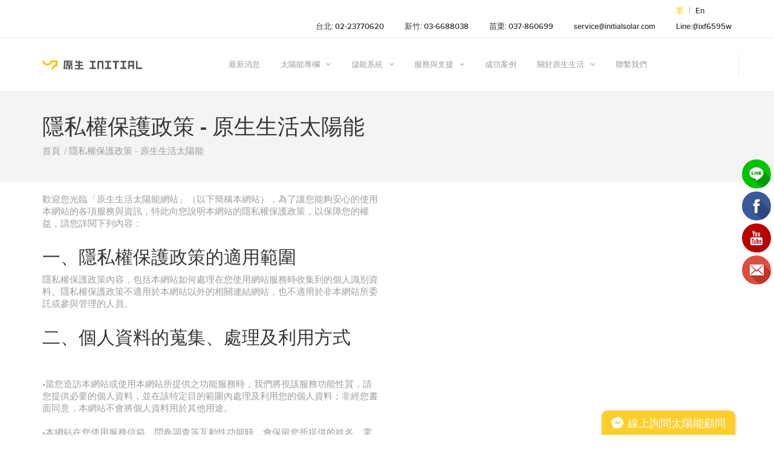

--- FILE ---
content_type: text/html; charset=UTF-8
request_url: https://www.initialsolar.com/privacy
body_size: 13222
content:
<!DOCTYPE html>
<html itemscope itemtype="http://schema.org/WebSite" lang="zh-Hant">
<head>
	<base href="https://www.initialsolar.com/">
	<meta charset="UTF-8"/>
	<meta http-equiv="X-UA-Compatible" content="IE=edge">
	<meta name="viewport" content="initial-scale=1.0">
	<meta name="viewport" content="width=device-width">
	<meta itemprop="name" property="og:title" content="原生生活太陽能 | 隱私權保護政策" />
	<meta itemprop="keywords" name="keywords" content="原生生活太陽能,太陽能,太陽光電,綠能,減碳,節能,用電大戶,再生能源,售電,賣電,躉售,躉購,費率,補助,容積獎勵,補助,容積獎勵,投資,收益,施工,設計規劃,行政流程,台電,評估,諮詢,商用" />
	<meta itemprop="description" property="og:description" name="description" content="原生生活太陽能提供您太陽能發電系統、太陽能板的設計、報價、安裝、補助申請及售後服務，
與您共創節能綠色生活。完整的投資成本與效益分析，為您創造穩定收益。" />
	<meta itemprop="url" property="og:url" content="https://www.initialsolar.com/privacy" />
		<meta itemprop="image" property="og:image" content="https://www.initialsolar.com/storage/upload/seo/tw_seo_multi_photo_20200728094810_9wd.png" />
		<meta itemprop="author" property="og:site_name" name="author" content="Ktrees">
	<meta property="og:type" content="website">
	
	<!-- main css file -->
	<link rel="stylesheet" href="css/custom/style.css">
	<!-- responsive css file -->
	<link rel="stylesheet" href="css/responsive/responsive.css">
	<!-- favicon -->
	<link rel="shortcut icon" type="image/png" href="img/favicon.ico">
	<!-- lightbox -->
	<link rel="stylesheet" href="css/lightbox.css">
	<!-- fancybox -->
	<link rel="stylesheet" href="css/jquery.fancybox.min.css">
	<!-- flickity -->
	<link rel="stylesheet" href="css/flickity.css">

		
	<title>隱私權保護政策 | 原生生活</title>

	<!-- Google Tag Manager -->
	<script>(function(w,d,s,l,i){w[l]=w[l]||[];w[l].push({'gtm.start':
	new Date().getTime(),event:'gtm.js'});var f=d.getElementsByTagName(s)[0],
	j=d.createElement(s),dl=l!='dataLayer'?'&l='+l:'';j.async=true;j.src=
	'https://www.googletagmanager.com/gtm.js?id='+i+dl;f.parentNode.insertBefore(j,f);
	})(window,document,'script','dataLayer','GTM-5HTXBL4');</script>
	<!-- End Google Tag Manager -->
</head>
<body class="about">

	<!-- Google Tag Manager (noscript) -->
	<noscript><iframe src="https://www.googletagmanager.com/ns.html?id=GTM-5HTXBL4"
	height="0" width="0" style="display:none;visibility:hidden"></iframe></noscript>
	<!-- End Google Tag Manager (noscript) -->

	<div class="preloader">
		<div class="sk-cube-grid">
		  <div class="sk-cube sk-cube1"></div>
		  <div class="sk-cube sk-cube2"></div>
		  <div class="sk-cube sk-cube3"></div>
		  <div class="sk-cube sk-cube4"></div>
		  <div class="sk-cube sk-cube5"></div>
		  <div class="sk-cube sk-cube6"></div>
		  <div class="sk-cube sk-cube7"></div>
		  <div class="sk-cube sk-cube8"></div>
		  <div class="sk-cube sk-cube9"></div>
		</div>
	</div>
	<header>
		<div class="headerTopArea">
			<div class="container">
<div class="row">
<div class="col-md-12 col-sm-12 col-xs-12">
<ul class="topInfo">
	<li class="call"><a href="tel:02-23770620">台北: 02-23770620</a></li>
	<li class="call"><a href="tel:03-6688038">新竹: 03-6688038</a></li>
	<li class="call"><a href="tel:037-860699">苗栗: 037-860699</a></li>
	<li class="email"><a href="/cdn-cgi/l/email-protection#dba8bea9adb2b8be9bb2b5b2afb2bab7a8b4b7baa9f5b8b4b6"><span class="__cf_email__" data-cfemail="cfbcaabdb9a6acaa8fa6a1a6bba6aea3bca0a3aebde1aca0a2">[email&#160;protected]</span></a></li>
	<li>
	<div class="language"><a href="" lang="tw">繁</a> &nbsp;|&nbsp; <a href="" lang="en">En</a></div>
	<a href="https://line.me/ti/p/@ixf6595w" target="_blank">Line:@ixf6595w</a></li>
</ul>
</div>
</div>
</div>
		</div>
		<div class="headerBottomArea">
			<div class="container">
				<div class="row">
					<div class="col-md-2 col-sm-3 col-xs-7">
						<a href="./" class="logo"><img src="img/logo.png?v=2" alt="原生生活-InitialSolar"></a>
					</div>
					<div class="col-md-9 col-md-offset-1 menuCol col-sm-9 col-xs-5">
						<div class="language-xs visible-xs">
							<a href="" lang="tw">繁</a>
							&nbsp;|&nbsp;
							<a href="" lang="en">En</a>
						</div>
						<div class="navbar-header">
							<button type="button" class="navbar-toggle collapsed" data-toggle="collapse" data-target="#navbar" aria-expanded="false" aria-controls="navbar">
								<span class="sr-only"></span>
								<i class="fa fa-navicon"></i>
							</button>
						</div>
						<nav id="navbar" class="collapse navbar-collapse">
							<ul id="nav">
								
			<li class=""><a href="news" target="_self">最新消息</a></li>
			<li class=""><a href="columns" target="_self">太陽能專欄</a><i></i><ul class="sub-menu">
						<li class=""><a href="solar-energy-system" target="_self">太陽能系統總覽</a></li>
					
						<li class=""><a href="solar-energy-system-residential" target="_self">自用儲能型太陽能系統</a></li>
					
						<li class=""><a href="columns/12" target="_self">太陽能介紹</a></li>
					
						<li class=""><a href="columns/13" target="_self">費率與補助</a></li>
					
						<li class=""><a href="columns/14" target="_self">設置法規規範與限制</a></li>
					
						<li class=""><a href="solar-energy-system-incentive" target="_self">如何售電與政府補助</a></li>
					
						<li class=""><a href="faq/46/9" target="_self">常見問題</a></li>
					
						<li class=""><a href="calsolar" target="_self">太陽能計算器</a></li>
					</ul></li>
			<li class=""><a href="new-blogs" target="_self">儲能系統</a><i></i><ul class="sub-menu">
						<li class=""><a href="powerwall" target="_self">Powerwall 家用儲能系統</a></li>
					
						<li class=""><a href="faq/47/51" target="_self">常見問題</a></li>
					</ul></li>
			<li class=""><a>服務與支援</a><ul class="sub-menu">
						<li class=""><a href="service" target="_self">服務總覽</a></li>
					
						<li class=""><a href="design-and-planning" target="_self">設計與規劃</a></li>
					
						<li class=""><a href="construction" target="_self">施工工法</a></li>
					
						<li class=""><a href="construction#operationmaintenance" target="_self">維護與運作</a></li>
					
						<li class=""><a href="application-agency" target="_self">申請服務</a></li>
					
						<li class=""><a href="application-agency#fitprogramandgorvernmentincentives" target="_self">售電與政府補助</a></li>
					</ul></li>
			<li class=""><a href="stories" target="_self">成功案例</a></li>
			<li class=""><a>關於原生生活</a><ul class="sub-menu">
						<li class=""><a href="open" target="_blank">公開資訊</a></li>
					
						<li class=""><a href="about" target="_self">關於我們</a></li>
					
						<li class=""><a href="about#vision" target="_self">願景與使命</a></li>
					</ul></li>
			<li class=""><a href="contact" target="_self">聯繫我們</a></li>							</ul>
						</nav>
					</div>
				</div>
			</div>
		</div>
	</header>

    <!-- ======= 2.01 Page Title Area ====== -->
    <div class="pageTitleArea animated">
    	<div class="container">
    		<div class="row">
    			<div class="col-md-12">
    				<div class="pageTitle">
    					<div class="h2"><h1>隱私權保護政策 - 原生生活太陽能</h1></div>
    					<ul class="pageIndicate">
																							<li><a href="">首頁</a></li>
																													<li><a href="privacy">隱私權保護政策 - 原生生活太陽能</a></li>
																    					</ul>
    				</div>
    			</div>
    		</div>
    	</div>
    </div>
    <!-- ======= /2.01 Page Title Area ====== -->

    <!-- ======= 2.02 Page About Area ====== -->
    <div class="aboutArea animated">
    	<div class="container">
    		<div class="row">
    			<div class="col-md-6 col-sm-6">
    				<div class="privacyContent">
						<div class="privacyCell">
							<div class="privacyTxt">
	<br><p>歡迎您光臨「原生生活太陽能網站」（以下簡稱本網站），為了讓您能夠安心的使用本網站的各項服務與資訊，特此向您說明本網站的隱私權保護政策，以保障您的權益，請您詳閱下列內容：</p></br>
	<h2>一、隱私權保護政策的適用範圍</h2>
	<p>隱私權保護政策內容，包括本網站如何處理在您使用網站服務時收集到的個人識別資料。隱私權保護政策不適用於本網站以外的相關連結網站，也不適用於非本網站所委託或參與管理的人員。</p>
	<br><h2>二、個人資料的蒐集、處理及利用方式</h2></br>
	<p>
		<br>•當您造訪本網站或使用本網站所提供之功能服務時，我們將視該服務功能性質，請您提供必要的個人資料，並在該特定目的範圍內處理及利用您的個人資料；非經您書面同意，本網站不會將個人資料用於其他用途。</br>
		<br>•本網站在您使用服務信箱、問卷調查等互動性功能時，會保留您所提供的姓名、電子郵件地址、聯絡方式及使用時間等，作為與您聯繫、進行調查研究、創建供內部行銷業務使用的報告之用。您可以隨時來信調整您的個人資訊使用方式。</br>
		<br>•於一般瀏覽時，伺服器會自行記錄相關行徑，包括您使用連線設備的IP位址、使用時間、使用的瀏覽器、瀏覽及點選資料記錄等，做為我們增進網站服務的參考依據，此記錄為內部應用，決不對外公佈。</br>
		<br>•為提供精確的服務，我們會將收集的問卷調查內容進行統計與分析，分析結果之統計數據或說明文字呈現，除供內部研究外，我們會視需要公佈統計數據及說明文字，但不涉及特定個人之資料。</br>
	</p>
	<br><h2>三、資料之保護</h2></br>
	<p>
		<br>•本網站主機均設有防火牆、防毒系統等相關的各項資訊安全設備及必要的安全防護措施，加以保護網站及您的個人資料採用嚴格的保護措施，只由經過授權的人員才能接觸您的個人資料，相關處理人員皆簽有保密合約，如有違反保密義務者，將會受到相關的法律處分。</br>
		<br>•如因業務需要有必要委託其他單位提供服務時，本網站亦會嚴格要求其遵守保密義務，並且採取必要檢查程序以確定其將確實遵守。</br>
	</p>
	<br><h2>四、網站對外的相關連結</h2></br>
	<p>本網站的網頁提供其他網站的網路連結，您也可經由本網站所提供的連結，點選進入其他網站。但該連結網站不適用本網站的隱私權保護政策，您必須參考該連結網站中的隱私權保護政策。</p>
	<br><h2>五、與第三人共用個人資料之政策</h2></br>
	<p>本網站絕不會提供、交換、出租或出售任何您的個人資料給其他個人、團體、私人企業或公務機關，但有法律依據或合約義務者，不在此限。
		<br>前項但書之情形包括不限於：</br></p>
	<p>
		<br>•經由您書面同意。</br>
		<br>•法律明文規定。</br>
		<br>•為免除您生命、身體、自由或財產上之危險。</br>
		<br>•與公務機關或學術研究機構合作，基於公共利益為統計或學術研究而有必要，且資料經過提供者處理或蒐集著依其揭露方式無從識別特定之當事人。</br>
		<br>•當您在網站的行為，違反服務條款或可能損害或妨礙網站與其他使用者權益或導致任何人遭受損害時，經網站管理單位研析揭露您的個人資料是為了辨識、聯絡或採取法律行動所必要者。</br>
		<br>•有利於您的權益。</br>
		<br>•本網站委託廠商協助蒐集、處理或利用您的個人資料時，將對委外廠商或個人善盡監督管理之責。</br>
	</p>
	<br><h2>六、Cookie之使用</h2></br>
	<p>為了提供您最佳的服務，本網站會在您的電腦中放置並取用我們的Cookie，若您不願接受Cookie的寫入，您可在您使用的瀏覽器功能項中設定隱私權等級為高，即可拒絕Cookie的寫入，但可能會導至網站某些功能無法正常執行。</p>
	<br><h2>七、隱私權保護政策之修正</h2></br>
	<p>本網站隱私權保護政策將因應需求隨時進行修正，修正後的條款將刊登於網站上。</p>
</div>
						</div>
    				</div>
    			</div>
    		</div>
    	</div>
    </div>
    <!-- ======= /2.02 Page About Area ====== -->

    <div id="calculatorContainer" style="display: none;">
	<!-- ======= 1.03 Domain Area ====== -->
	<div id="calculator" class="domainArea">
		<div class="container animated">
			<div class="row">
				<div class="col-md-12 clearfix">
					<div class="domainTxt">
						<h2>太陽能計算器</h2>
						<small>線上評估發電量、每年收益資訊</small>
					</div>
					<form class="domainForm" method="post" id="calculateForm">
						<div class="domainTop">
							<select id="city" name="city">
								<option value="">請選擇縣市！</option>
																	<option value="0">基隆市</option>
																	<option value="1">台北市</option>
																	<option value="2">新北市</option>
																	<option value="3">桃園市</option>
																	<option value="4">新竹縣市</option>
																	<option value="5">苗栗縣</option>
																	<option value="6">宜蘭縣</option>
																	<option value="7">花蓮縣</option>
																	<option value="8">台中市</option>
																	<option value="9">彰化縣</option>
																	<option value="10">南投縣</option>
																	<option value="11">雲林縣</option>
																	<option value="12">嘉義縣市</option>
																	<option value="13">台南市</option>
																	<option value="14">高雄市</option>
																	<option value="15">屏東縣</option>
																	<option value="16">台東縣</option>
																	<option value="17">澎湖縣</option>
																	<option value="18">金門縣</option>
																	<option value="19">連江縣</option>
															</select>
							<input type="search" id="area" name="area" placeholder="可設置太陽能板的面積坪數" onkeyup="return ValidateNumber($(this),value)">
							<select id="system" name="system">
								<option value="">請選擇建置類型！</option>
																	<option value="0">屋頂型</option>
																	<option value="1">地面型</option>
															</select>
							<input type="search" id="email" name="email" placeholder="請輸入電子信箱！">
							<input type="search" id="Turing" name="Turing" placeholder="請輸入驗證碼" autocomplete="off">
							<a class="btn-captcha" style="cursor:pointer;" >
								<img src="https://www.initialsolar.com/system/library/captcha/code.php" id="captcha" class="img-captcha">
								<button type="button" class="btn btn-reload"></button>
							</a>
							<input type="submit" id="calculate" value="試算">
						</div>
						<small>
							未經您的允許，我們絕不會將以上資料提供給任何第三方。當您使用本服務，即表示您信賴並同意我們的<a href="privacy.php" target="_new">隱私權條款。</a><br>
							<small>*本計算器試算結果依照各縣市平均發電量，在無遮蔭情況下之參考發電數據，實際收益及發電量會依各案件現場情況與設置方式而有所不同。<br>
									© Copyright 2026 Initial Solar, All Rights Reserved
							</small>
						</small>
						<div id="success-messages"></div>
						<div id="form-messages"></div>
					</form>
				</div>
			</div>
		</div>
	</div>
	<!-- ======= /1.03 Domain Area ====== -->

	<!-- ======= Calculate Area ====== -->
	<div class="calculateArea secPdng animated">
		<div class="close-calculate"></div>
		<div class="container">
			<div class="row align-center">
				<div class="col-md-5">
					<div class="calculate">
						<img src="img/icon/efficiency2.png">
						<div class="h3">每度收益: <span id="income"> 0 元</span></div>
					</div>
					<div class="calculate">
						<img src="img/icon/electricity.png">
						<div class="h3">每年發電度數: <span id="kwh">0 度</span></div>
					</div>
					<div class="calculate">
						<img src="img/icon/money.png">
						<div class="h3">每年總收益: <span id="twd"> 0 元</span></div>
					</div>
				</div>
				<div class="col-md-1"><img src="img/equal.png"></div>
				<div class="col-md-6">
					<div class="calculate">
						<img src="img/icon/co2.png">
						<div class="h3">每年減少碳排放: <span id="kgco2e">0 公斤</span></div>
					</div>
					<div class="calculate">
						<img src="img/icon/tree01.png">
						<div class="h3">每年相當於種植: <span id="tree">0 棵樹</span></div>
					</div>
					<div class="calculate">
						<img src="img/icon/tree02.png">
						<div class="h3">每年相當於種植: <span id="tree_area">0 公頃的森林</span></div>
					</div>
				</div>
			</div>
			<div id="regulation" class="row">
				<div class="col-md-8 col-md-offset-2">
					<div class="law-wrap">
						<p id="regulation-txt">
						</p>
						<div id="regulation-btn" class="homeBtn">
							<a class="Btn btnOne" download>了解更多</a>
						</div>
					</div>
				</div>
			</div>
			<div class="row mask">
				<div class="col-md-8 col-md-offset-2">

					<div style="display: none;" id="hidden-content">
						<p>若您對於太陽能發電有興趣或正在尋求合作方案，歡迎瀏覽我們的官網或FB粉絲團了解我們的服務內容及解決方案。聯絡方式：台北市信義區和平東路三段223號9樓，電話：02-2377-0620，也可以點擊或輸入Line ID:@ixf6595w，加入原生生活的Line好友即時線上諮詢喔！</p>
					</div>

					
<form id="ajax-contact" class="contactForm" ENCTYPE="multipart/form-data">
    <p>若欲索取詳細評估報告，請務必填寫完整地址及電號</p>
    <div class="contactInput">
        <input id="name" name="name" type="text" placeholder="您的姓名*">
    </div>
    <div class="contactInput">
        <input id="phone" name="phone" type="text" placeholder="電話號碼*">
    </div>
    <div class="contactInput" style="width:96%">
        <input id="email" name="email" type="email" placeholder="E-mail信箱*">
	</div>
	<p class="floatleft" style="width: 100%;">需求類型</p>
	<div class="contactInput" style="padding:12px 18px;">
        <input type="checkbox" id="requirement1" name="requirement[]" value="委託建置">
        <label for="requirement1" style="padding-left:0;display:inline;line-height:1.7em;">委託建置</label>
        <input type="checkbox" id="requirement2" name="requirement[]" value="出租">
        <label for="requirement2" style="padding-left:0;display:inline;line-height:1.7em;">出租</label>
        <input type="checkbox" id="requirement3" name="requirement[]" value="其他">
        <label for="requirement3" style="padding-left:0;display:inline;line-height:1.7em;">其他</label>
	</div>
	<div class="contactSelect">
        <select id="budget" name="budget">
            <option value="">預算</option>
            <option value="100萬~200萬">100萬~200萬</option>
            <option value="201萬~500萬">201萬~500萬</option>
            <option value="501萬以上">501萬以上</option>
        </select>
	</div>
	<div style="width: 100%;"></div>
    <div class="contactSelect">
        <select id="country" name="country">

                    <option value="基隆市">基隆市</option>
                    <option value="台北市">台北市</option>
                    <option value="新北市">新北市</option>
                    <option value="桃園市">桃園市</option>
                    <option value="新竹縣市">新竹縣市</option>
                    <option value="苗栗縣">苗栗縣</option>
                    <option value="宜蘭縣">宜蘭縣</option>
                    <option value="花蓮縣">花蓮縣</option>
                    <option value="台中市">台中市</option>
                    <option value="彰化縣">彰化縣</option>
                    <option value="南投縣">南投縣</option>
                    <option value="雲林縣">雲林縣</option>
                    <option value="嘉義縣市">嘉義縣市</option>
                    <option value="台南市">台南市</option>
                    <option value="高雄市">高雄市</option>
                    <option value="屏東縣">屏東縣</option>
                    <option value="台東縣">台東縣</option>
                    <option value="澎湖縣">澎湖縣</option>
                    <option value="金門縣">金門縣</option>
                    <option value="連江縣">連江縣</option>
        
        </select>
    </div>
    <div class="contactInput">
        <input id="number" name="number" type="text" placeholder="電號/饋線代號" style="width:80%;">
        <a href="img/img_01.jpg" data-lightbox="image"><i class="icofont icofont-question-circle"></i></a>
    </div>
    <div class="contactInput" style="width:96%">
        <input id="address" name="address" type="text" placeholder="地址/地號">
    </div>
    <div class="contactInput">
        <input id="ping" name="ping" type="text" placeholder="坪數大小">
    </div>
    <div class="contactSelect">
        <select id="type" name="type">
            <option value="">建物/土地類型</option>
            <option value="透天別墅">透天別墅</option>
            <option value="公寓大樓">公寓大樓</option>
            <option value="廠房、倉儲">廠房、倉儲</option>
            <option value="農舍、牧場">農舍、牧場</option>
            <option value="農地">農地</option>
            <option value="其他(請詳述)">其他(請詳述)</option>
        </select>
    </div>
    <p>合法證明文件</p>
    <div class="contactInput" style="width:96%; padding:20px;">
		<input type="checkbox" id="bulid_license1" name="bulid_license[]" value="土地建物所有權狀">
		<label for="bulid_license1" style="padding-left:0;display:inline;line-height:1.7em;">土地/建物所有權狀</label>
		<input type="checkbox" id="bulid_license2" name="bulid_license[]" value="土地建物謄本">
		<label for="bulid_license2" style="padding-left:0;display:inline;line-height:1.7em;">土地/建物謄本</label>
		<input type="checkbox" id="bulid_license3" name="bulid_license[]" value="建物使用執照">
		<label for="bulid_license3" style="padding-left:0;display:inline;line-height:1.7em;">建物使用執照</label>
		<input type="checkbox" id="bulid_license4" name="bulid_license[]" value="建物建築執照">
		<label for="bulid_license4" style="padding-left:0;display:inline;line-height:1.7em;">建物建築執照</label>
    </div>
    <p>建物狀態</p>
    <div class="contactInput" style="width:96%; padding:20px;">
		<input type="checkbox" id="bulid_status1" name="bulid_status[]" value="屋頂為頂樓突出物">
		<label for="bulid_status1" style="padding-left:0;display:inline;line-height:1.7em;">屋頂為頂樓突出物</label>
		<input type="checkbox" id="bulid_status2" name="bulid_status[]" value="房屋周遭有遮蔽物">
		<label for="bulid_status2" style="padding-left:0;display:inline;line-height:1.7em;">房屋周遭有遮蔽物</label>
		<input type="checkbox" id="bulid_status3" name="bulid_status[]" value="屋頂有加蓋">
		<label for="bulid_status3" style="padding-left:0;display:inline;line-height:1.7em;">屋頂有加蓋</label>
    </div>
    <p>您的訊息或建議</p>
    <div class="contactMsg" style="width:96%;">
        <textarea id="content" name="content" placeholder="可詳細說明您的需求，若有現場照片或其他檔案可以在下方提供"></textarea>
    </div>
    <div class="contactInput" style="width:96%;padding-top:20px;">
        <input type="file" name="field">(請上傳不超過5mb的pdf、jpg、png檔)    </div>
    <div class="contactInput">
        <input type="text" name="Turing" id="Turing" class="inputor" placeholder="請輸入驗證碼" alt="Verification Code"  maxlength="4" autocomplete="off" />
    </div>
    <div class="contactInput" style="background:none;">
        <a class="btn-captcha" style="cursor:pointer;" >
			<img src="https://www.initialsolar.com/system/library/captcha/code.php" id="captcha" class="img-captcha" style="float:left;">
            <button type="button" class="btn btn-reload"></button>
        </a>
	</div>
    <div class="contactSubmit">
        <input id="submit" name="submit" type="submit" class="contactsubmit" value="送出">
    </div>
    <div id="contact-messages"></div>
</form>


				</div>
			</div>
			<div class="clearfix"></div>
			<div class="homeBtn" style="text-align: center;">
				<a class="btnOne Btn">進一步評估</a>
			</div>
		</div>
	</div>
	<!-- ======= /Calculate Area ====== -->
</div>

	<script data-cfasync="false" src="/cdn-cgi/scripts/5c5dd728/cloudflare-static/email-decode.min.js"></script><script type="text/javascript">
	(function(d,s,id){var z=d.createElement(s);z.type="text/javascript";z.id=id;z.async=true;z.src="//static.zotabox.com/4/c/4c477e0f42d0a585fb1ae3b599adfd81/widgets.js";var sz=d.getElementsByTagName(s)[0];sz.parentNode.insertBefore(z,sz)}(document,"script","zb-embed-code"));
	</script>

	<div class="ctaTwo">
<div class="container">
<div class="row">
<div class="col-md-12 animated"><span class="ctaTxtTwo">用綠能實踐減碳生活 - 原生生活太陽能。</span>

<div class="ctaBtn"><span class="btnOne Btn"><a href="./contact">免費諮詢</a></span></div>
</div>
</div>
</div>
</div>

<footer class="secPdngT animated">
<div class="container">
<div class="row">
<div class="col-sm-3">
<div class="footerInfo"><a class="footerLogo" href="index.php"><img alt="原生生活太陽能-InitialSolar" height="37" src="https://www.initialsolar.com/storage/upload/ck_images/initial_logo_full.jpg" width="175" /> </a>

<div class="footerTxt">
<p>原生生活(Initial Solar)是一間提供太陽能發電系統解決方案的太陽能系統公司。</p>

<p>以為地球盡一份心力為出發點，我們幫助您將對台灣環境的這份愛，轉換成看得見的太陽能，點亮台灣。</p>
</div>

<ul class="footerLinkIcon">
	<li><a href="https://www.facebook.com/InitialSolar/" target="_blank"><i class="icofont icofont-social-facebook"></i></a></li>
	<li><a href="https://line.me/ti/p/@ixf6595w" target="_blank">&nbsp;</a></li>
</ul>
</div>
</div>

<div class="col-sm-3">
<div class="widget">
<div class="h4">快速連結</div>

<ul class="footerLink">
	<li><a href="solar-energy-system-commercial">屋頂型太陽能系統</a></li>
	<li><a href="solar-energy-system-ground">地面型太陽能系統</a></li>
	<li><a href="solar-energy-system-residential">自用儲能型太陽能系統</a></li>
	<li><a href="service1#service-section1">設計與規劃</a></li>
	<li><a href="service1#service-section2">維護與運作</a></li>
	<li><a href="service1#service-section3">申請服務</a></li>
	<li><a href="news">最新消息</a></li>
	<li><a href="stories">成功案例</a></li>
</ul>
</div>
</div>

<div class="col-sm-3">
<div class="widget">
<div class="h4">更多資訊</div>

<ul class="footerLink">
	<li><a href="http://www.sunedge.com.tw/solarV4/" target="_blank">太陽能雲端監控系統</a></li>
	<li><a href="https://www.facebook.com/InitialSolar/" target="_blank">原生生活太陽能Facebook粉絲團</a></li>
	<li><a href="https://line.me/ti/p/@ixf6595w" target="_blank">原生生活太陽能Line商家客服</a></li>
</ul>
</div>
</div>

<div class="col-sm-3">
<div class="contactInfo">
<div class="h4">聯繫我們</div>

<ul>
	<li style="text-align: left;"><span class="call"><a href="https://www.google.com/maps/place/110%E5%8F%B0%E5%8C%97%E5%B8%82%E4%BF%A1%E7%BE%A9%E5%8D%80%E5%9F%BA%E9%9A%86%E8%B7%AF%E4%BA%8C%E6%AE%B5189%E8%99%9F/@25.0248618,121.550835,17z/data=!3m1!4b1!4m6!3m5!1s0x3442aa33f2994baf:0x7f451518ab28fc5f!8m2!3d25.0248618!4d121.5534099!16s%2Fg%2F11cskmy11l?authuser=0&amp;entry=ttu&amp;g_ep=EgoyMDI1MDYyMy4yIKXMDSoASAFQAw%3D%3D" style="background-color: rgb(255, 255, 255); letter-spacing: 0px; display: inline !important;" target="_blank">台北市信義區基隆路二段189號17樓之5</a>&nbsp; &nbsp;<a href="http://tel:02-23770620" jhenghei="" microsoft="" style="font-size: 16px; background-color: rgb(255, 255, 255); letter-spacing: 0px; display: inline !important;">02-2377-0620</a></span></li>
	<li style="text-align: left;"><span class="call"><a href="https://www.google.com/maps/place/302%E6%96%B0%E7%AB%B9%E7%B8%A3%E7%AB%B9%E5%8C%97%E5%B8%82%E6%96%87%E8%88%88%E8%B7%AF%E4%B8%80%E6%AE%B5380%E8%99%9F/@24.8085482,121.0294002,17z/data=!3m1!4b1!4m6!3m5!1s0x346836556a7d5877:0x66e5bb26566e309a!8m2!3d24.8085482!4d121.0319751!16s%2Fg%2F11f2xhpm2f?authuser=0&amp;entry=ttu" style="letter-spacing: 0px; background-color: rgb(255, 255, 255); display: inline !important;" target="_blank">新竹縣竹北市文興路一路380號3樓</a><span style="letter-spacing: 0px; display: inline !important;">&nbsp; &nbsp; &nbsp; &nbsp; &nbsp;</span><a href="tel:03-6688038" jhenghei="" microsoft="" style="font-size: 16px; background-color: rgb(255, 255, 255); letter-spacing: 0px; display: inline !important;">03-668-8038</a></span></li>
	<li style="text-align: left;"><span class="call"><a href="https://www.google.com/maps?q=24.4132953,120.6527057&amp;entry=gps&amp;lucs=,94259550,94275317,94224825,94227247,94227248,94231188,47071704,47069508,94273879,94218641,94203019,47084304&amp;g_ep=CAISEjI1LjI1LjMuNzcyMTMyNjA2MBgAIIgnKmwsOTQyNTk1NTAsOTQyNzUzMTcsOTQyMjQ4MjUsOTQyMjcyNDcsOTQyMjcyNDgsOTQyMzExODgsNDcwNzE3MDQsNDcwNjk1MDgsOTQyNzM4NzksOTQyMTg2NDEsOTQyMDMwMTksNDcwODQzMDRCAlRX&amp;skid=7794bea3-bd1b-449c-97fd-be68637c9d4c&amp;g_st=il" style="letter-spacing: 0px; background-color: rgb(255, 255, 255); display: inline !important;" target="_blank">苗栗縣苑裡鎮新復里1鄰421號</a>&nbsp; &nbsp; &nbsp; &nbsp; &nbsp; &nbsp; &nbsp; &nbsp; &nbsp;<a href="tel:037-860699" jhenghei="" microsoft="" style="font-size: 16px; background-color: rgb(255, 255, 255); letter-spacing: 0px; display: inline !important;">037-860-699</a></span></li>
</ul>
<span class="email"><a href="/cdn-cgi/l/email-protection#681b0d1a1e010b0d280106011c0109041b0704091a460b0705"><span class="__cf_email__" data-cfemail="fc8f998e8a959f99bc95929588959d908f93909d8ed29f9391">[email&#160;protected]</span></a></span></div>
</div>
</div>

<div class="row">
<div class="col-md-12">
<div class="copyrightTxt">
<p>&copy; Copyright 2020 Initial Solar,</p>

<p>All Rights Reserved</p>
</div>
</div>
</div>
</div>
</footer>

	<!--[if lt IE 9]>
	<script src="https://oss.maxcdn.com/html5shiv/3.7.2/html5shiv.min.js"></script>
	<script src="https://oss.maxcdn.com/respond/1.4.2/respond.min.js"></script>
	<![endif]-->

	<!-- jQuery (necessary for Bootstrap's JavaScript plugins) -->
	<script data-cfasync="false" src="/cdn-cgi/scripts/5c5dd728/cloudflare-static/email-decode.min.js"></script><script type="text/javascript" src="js/jquery.1.11.3.min.js"></script> <!-- jQuery -->
	<script type="text/javascript" src="js/bootstrap.min.js"></script> <!-- Bootstrap -->
	<script type="text/javascript" src="js/owl.carousel.min.js"></script> <!-- owlCarousel -->
	<script type="text/javascript" src="js/waypoints.min.js"></script> <!-- waypoint -->
	<script type="text/javascript" src="js/active.js"></script> <!-- active js -->
	<!--<script type="text/javascript" src="js/chatScript.js"></script>--> <!--End of Tawk.to Script-->
	<script type="text/javascript" src="js/jquery.mobile.custom.min.js"></script>

	<script src="js/retina.min.js" type="text/javascript"></script>
	<script src="js/lightbox.min.js" type="text/javascript"></script>
	<script src="js/jquery.fancybox.min.js" type="text/javascript"></script>
	<script src="js/flickity.pkgd.min.js" type="text/javascript"></script>

	<script type="text/javascript">

		$(function(){
			//Menu移動至錨點
			if ('privacy' != '') {
				$('a[href*=#]:not([href=#])').click(function() {
					var target = $(this.hash);
					$('html,body').animate({
						scrollTop: target.offset().top
					}, 1000);
					return false;
				});
			}
		})
	</script>

	
<script src="js/jquery.validate.js" type="text/javascript"></script>
<script src="js/validation/messages_zh_TW.js"></script>
<script src="js/validation/additional-methods.min.js"></script>

<script>
	function getDocumentHeight() {
		return Math.max(
			Math.max(document.body.scrollHeight, document.documentElement.scrollHeight),
			Math.max(document.body.offsetHeight, document.documentElement.offsetHeight),
			Math.max(document.body.clientHeight, document.documentElement.clientHeight)
		);
	}

	//只能輸入數字與一位小數點
	function ValidateNumber(e, pnumber)
	{
		if (!/^\d+[.]?\d*$/.test(pnumber))
		{
			$(e).val(/^\d+[.]?\d*/.exec($(e).val()));
		}
		return false;
	}

	// 切換語系
	$('.language a, .language-xs a, .menu-lang a, .top-lang a, .lang a').on('click', function(e){
		e.preventDefault();

		var lang = $(this).attr('lang') == 'tw' ? '' : $(this).attr('lang') + '/';
		var newUrl = 'https://www.initialsolar.com/' + lang + 'privacy';

		location.href = newUrl;
	});

	/*語系highlight*/
	$('.language a, .language-xs a').each(function () {
		if ($(this).attr('lang') == 'tw') {
			$(this).addClass('active');
		}
	});

	// menu中設為highlight的項目，為其父項設為highlight
	$('#nav .current-menu-item').each(function(){
		$(this).parentsUntil("#nav").addClass("current-menu-item");
	});

	$.ajaxSetup({
		data: {
			'X_CSRF_TOKEN': '7a95fe93c66b9076011ed2a58e72421e57c4a357'
		}
	});

	$(function(){
		if ($('#showCalculate').length) {
			$('#showCalculate').empty();
			$('#calculatorContainer').show().appendTo('#showCalculate');
		}

		//關閉計算機結果畫面
		$(".close-calculate").click(function() {
			$(".calculateArea").slideUp(1000);
			$('.calculateArea .homeBtn .btnOne').removeAttr('style');
			$("#ajax-contact").trigger('reset');
			$('.row.mask').removeClass('expand');
		});

		//隱藏計算機結果畫面
		$('.calculateArea').hide();

		//數字千分位逗點處理
		var thousandComma = function(number)
		{
			var num = number.toString();
			var pattern = /(-?\d+)(\d{3})/;

			while (pattern.test(num)) {
				num = num.replace(pattern, "$1,$2");
			}

			return num;
		}

		//太陽能計算
		$("#calculateForm").validate({
			rules: {
				email: {
					required: true,
					email: true
				},
				city: "required",
				area: "required",
				Turing: "required",
				system: "required",
			},
			messages: {
				email: {
					required: '請輸入電子信箱！',
					email: '電子信箱格式錯誤！'
				},
				city: '請選擇縣市！',
				area: '請輸入面積坪數！',
				Turing: '請輸入圖形驗證！',
				system: '請選擇建置類型！',
			},
			errorPlacement: function(error, element) {
				$('#success-messages').html('');
				$('#form-messages').append(error).css('color','#ffcf26');
			},
			submitHandler: function(form) {
				$.ajax({
					url: "_ajax_calculate.php",
					type: "POST",
					dataType: "json",
					cache: false,
					data: {
						post: $('#calculateForm').serializeArray(),
					},
					success: function (response) {
						if (response.error != null) {
							$('#success-messages').html('');
							$('#form-messages').html(response.error).css('color','#ffcf26');
						} else {
							$(".calculateArea").slideUp(1000);
							$('#form-messages').html('');
							$('#income').html(' ' + response.data.income+' 元');
							$('#kwh').html(thousandComma(response.data.kwh)+' 度');
							$('#twd').html(' ' + thousandComma(response.data.twd)+' 元');
							$('#kgco2e').html(thousandComma(response.data.kgco2e)+' 公斤');
							$('#tree').html(thousandComma(response.data.tree)+' 棵樹');
							$('#tree_area').html(thousandComma(response.data.tree_area)+' 公頃的森林');

							// 法規內容
							if (response.data.regulation){
								$('#regulation-txt').html(response.data.regulation);
								$('#regulation-txt').show();
							} else {
								$('#regulation-txt').hide();
							}

							// 法規檔案
							if (response.data.regulationFile){
								$('#regulation-btn a').attr('href', response.data.regulationFile);
								$('#regulation-btn').show();
							} else {
								$('#regulation-btn').hide();
							}

							if (!response.data.regulation && !response.data.regulationFile){
								$('#regulation').hide();
							}

							// 自動填入評估資訊
							$('#ajax-contact #email').val($('#calculateForm #email').val());
							$('#ajax-contact #country').val($('#calculateForm #city option:selected').text());
							$('#ajax-contact #ping').val($('#calculateForm #area').val());

							$('.calculateArea, .calc-result').slideDown(1000);

							if (response.mail_msg != null) {
								$('#success-messages').html(response.mail_msg);
							}
						}
					},
					beforeSend:function(){
						$('input#calculate').prop('disabled', true).val('計算中...').css('background','#aaaaaa');
					},
					complete:function(){
						$('input#calculate').prop('disabled', false).val('試算').css('background','#ffcf26');
						$('#captcha').click();
					},
					error: function(xhr, ajaxOptions, thrownError) {
						console.log(xhr.responseText);
					}
				});
			}
		});
		$('.calculateArea .mask~.homeBtn .btnOne').on('click',function(){
			$('.row.mask').addClass('expand');
			$(this).hide();
		});

		// 聯繫我們表單
		$("#ajax-contact").validate({
			rules: {
				name: {
					required: true,
				},
				phone: {
					required: true,
				},
				email: {
					required: true,
					email: true,
				},
				country: {
					required: true,
				},
				address: {
					required: true,
				},
				ping: {
					required: true,
				},
				type: {
					required: true,
				},
				content: {
					required: true,
				},
				Turing: {
					required: true,
				},
			},
			messages: {
				name: {
					required: '請輸入姓名！',
				},
				phone: {
					required: '請輸入電話！',
				},
				email: {
					required: '請輸入電子信箱！',
					email: '電子信箱格式錯誤！'
				},
				country: {
					required: '請選擇縣市！',
				},
				address: {
					required: '請輸入地址/地號！',
				},
				ping: {
					required: '請輸入坪數大小！',
				},
				type: {
					required: '請選擇建物／土地類型！',
				},
				content: {
					required: '請輸入訊息或建議！',
				},
				Turing: {
					required: '請輸入圖形驗證！',
				},
			},
			errorPlacement: function(error, element) {
				$('#contact-messages').append(error);
			},
			invalidHandler: function(event, validator) {
				alert('欄位請填寫完整！');
			},
			submitHandler: function(form) {
				$.ajax({
					url: "_ajax_contact.php",
					type: "POST",
					dataType: "json",
					cache: false,
					contentType: false,
					processData: false,
					data: new FormData($(form)[0]),
					success: function (response) {
						if (response.success){
							alert('信件已寄送');

							if ($('#calculator').length){
								$(".close-calculate").click();
								$('html,body').animate({
									scrollTop: $('#calculator').offset().top
								}, 1000);
							}
							else{
								location.reload();
							}
						}
						else if (response.msg){
							alert(response.msg);
						}
					},
					beforeSend:function(){
						$('input#submit').prop('disabled', true);
					},
					complete:function(){
						$('input#submit').prop('disabled', false);
						$('#captcha').click();
					},
					error: function(xhr, ajaxOptions, thrownError) {
						console.log(xhr.responseText);
					}
				});
			},
		});

		// 更換驗證碼
		$(document).on('click', '.btn-captcha',function(){
			var img = 'https://www.initialsolar.com/system/library/captcha/code.php?' + (new Date()).getMilliseconds();

			$('.img-captcha').each(function(){
				$(this).attr('src', img);
			});
		});

	})
</script>


	<script type="application/ld+json">
		{
			"@context": "http://schema.org",
			"@type": "BreadcrumbList",
			"itemListElement":[{"@type":"ListItem","position":1,"name":"\u9996\u9801","item":"https:\/\/www.initialsolar.com\/"},{"@type":"ListItem","position":2,"name":"\u96b1\u79c1\u6b0a\u4fdd\u8b77\u653f\u7b56 - \u539f\u751f\u751f\u6d3b\u592a\u967d\u80fd","item":"https:\/\/www.initialsolar.com\/privacy"}]
		}
	</script>    <script defer src="https://static.cloudflareinsights.com/beacon.min.js/vcd15cbe7772f49c399c6a5babf22c1241717689176015" integrity="sha512-ZpsOmlRQV6y907TI0dKBHq9Md29nnaEIPlkf84rnaERnq6zvWvPUqr2ft8M1aS28oN72PdrCzSjY4U6VaAw1EQ==" data-cf-beacon='{"version":"2024.11.0","token":"295c92d335bf4074a1f7940cd87d0bf1","r":1,"server_timing":{"name":{"cfCacheStatus":true,"cfEdge":true,"cfExtPri":true,"cfL4":true,"cfOrigin":true,"cfSpeedBrain":true},"location_startswith":null}}' crossorigin="anonymous"></script>
</body>
</html>


--- FILE ---
content_type: text/css
request_url: https://www.initialsolar.com/css/custom/style.css
body_size: 13719
content:
/*
*******************************************
*******************************************
@File: Spark Theme Styles
* This file contains the styling for the actual theme, this
is the file you need to edit to change the look of the
theme.
This files contents are outlined below>>>>>
*******************************************
*******************************************
==== INDEX PAGE CSS
** - Browser Reset + Common Styles.
** - Home Page Styles.
** - About Page Styles.
** - Domain Search Page Styles.
** - WebHosting Page Styles.
** - Testimonial Page Styles.
** - Domain Manage Page Styles.
** - Account Manage Page Styles.
** - Hosting Manage Page Styles.
** - Faq Page Styles.
** - Contact Page Styles.
** - Cart Page Styles.
** - Checkout Page Styles.
** - Blog Page Styles.
** - Single-Blog Page Styles.
** - Support Page Styles.
** - ComingSoon Page Styles.
** - 404 Page Styles.
*/
/*
*****************************************
>>> |Imported Css|
*****************************************
*/
@import url("../bootstrap.min.css");
@import url("../font-awesome.min.css");
@import url("../animate.min.css");
@import url("../../fonts/webfonts/fonts.css");
@import url("../icofont.css");
@import url("../owl.carousel.css");
/*
*****************************************
>>> | Browser Reset & Common CSS|
*****************************************
*/
* {
	margin: 0px;
	padding: 0px;
}
h1,
h2,
h3,
h4,
h5,
h6,
p {
	margin: 0 0 10px 0;
}
h1,
.h1 {
	font-family: 'proxima_nova_rgbold','Microsoft JhengHei','Apple LiGothic Medium';
}
h2,
.h2,
h3,
.h3,
h4,
.h4,
h5,
.h5,
h6,
.h6 {
	font-family: 'proxima_novasemibold','Microsoft JhengHei','Apple LiGothic Medium';
	margin: 0 0 10px 0;
}
a,
a:hover,
a:focus,
a:visited {
	color: rgb(255, 207, 38);
	text-decoration: none !important;
	outline: none !important
}
input {
	outline: none !important;
}
body {
	font-family: 'proxima_nova_rgregular','Microsoft JhengHei','Apple LiGothic Medium';
	font-size: 15px;
	line-height: 20px;
	color: #9d9d9d;
}
.floatleft {
	float: left!important;
}
.floatright {
	float: right!important;
}
.static {
	position: static!important;
}
.fixed {
	position: fixed!important;
}
.relative {
	position: relative!important;
}
.absolute {
	position: absolute!important;
}
img {
	max-width: 100%;
	height:auto;
}
.Btn {
	line-height: 50px;
	display: inline-block;
	font-size: 15px;
	font-family: 'proxima_nova_rgbold','Microsoft JhengHei','Apple LiGothic Medium';
	text-transform: uppercase;
	padding: 0 25px;
	color: #fff;
	border-radius: 4px;
	min-width: 180px;
	text-align: center
}
.Btn i {
	margin-right: 15px
}
.Btn:hover {
	color: #fff
}
.secPdng {
	padding: 90px 0
}
.secPdngB {
	padding-bottom: 90px
}
.secPdngT {
	padding-top: 90px
}
.padTopNone {
	padding-top: 0;
}
.padBtmNone {
	padding-bottom: 0
}
.margin-bottom-30{
	margin-bottom: 30px;
}
.margin-bottom-90{
	margin-bottom: 90px;
}
.sectionTitle {
	margin-bottom: 60px;
	text-align: center
}
.sectionTitle .h2 {
	font-size: 30px;
	line-height: 40px;
	margin: 0
}
.sectionBar {
	height: 1px;
	width: 100%;
	background: #EAEAEA
}
.pageTitle .h2 {
	font-size: 26px;
	font-family: 'proxima_nova_rgbold','Microsoft JhengHei','Apple LiGothic Medium';
}
.pageTitle {
	padding: 40px 0;
}
.pageTitleArea {
	background: #f4f4f4 none repeat scroll 0 0;
}
.pageIndicate {
	list-style: outside none none;
	margin: 0;
}
.pageIndicate > li {
	display: inline-block;
}
.pageIndicate a {
	color: #9d9d9d;
	display: inline-block;
	position: relative;
	-webkit-transition: .4s;
	transition: .4s;
}
.pageIndicate a::after {
	content: "/";
	margin-left: 6px;
}
.pageIndicate > li:last-child a::after {
	content: "";
}
.pageIndicate a:hover {
	color: #233141;
}
/*preloader*/
.preloader {
	width: 100%;
	height: 100%;
	position: fixed;
	z-index: 999999;
}
.sk-cube-grid {
	width: 40px;
	height: 40px;
	position: absolute;
	top: 50%;
	left: 50%;
	margin-left: -20px;
	margin-top: -20px
}
.sk-cube-grid .sk-cube {
	width: 33%;
	height: 33%;
	background-color: #fff;
	float: left;
	-webkit-animation: sk-cubeGridScaleDelay 1.3s infinite ease-in-out;
	animation: sk-cubeGridScaleDelay 1.3s infinite ease-in-out;
}
.sk-cube-grid .sk-cube1 {
	-webkit-animation-delay: 0.2s;
	animation-delay: 0.2s;
}
.sk-cube-grid .sk-cube2 {
	-webkit-animation-delay: 0.3s;
	animation-delay: 0.3s;
}
.sk-cube-grid .sk-cube3 {
	-webkit-animation-delay: 0.4s;
	animation-delay: 0.4s;
}
.sk-cube-grid .sk-cube4 {
	-webkit-animation-delay: 0.1s;
	animation-delay: 0.1s;
}
.sk-cube-grid .sk-cube5 {
	-webkit-animation-delay: 0.2s;
	animation-delay: 0.2s;
}
.sk-cube-grid .sk-cube6 {
	-webkit-animation-delay: 0.3s;
	animation-delay: 0.3s;
}
.sk-cube-grid .sk-cube7 {
	-webkit-animation-delay: 0s;
	animation-delay: 0s;
}
.sk-cube-grid .sk-cube8 {
	-webkit-animation-delay: 0.1s;
	animation-delay: 0.1s;
}
.sk-cube-grid .sk-cube9 {
	-webkit-animation-delay: 0.2s;
	animation-delay: 0.2s;
}
@-webkit-keyframes sk-cubeGridScaleDelay {
	0%,
	70%,
	100% {
		-webkit-transform: scale3D(1, 1, 1);
		transform: scale3D(1, 1, 1);
	}
	35% {
		-webkit-transform: scale3D(0, 0, 1);
		transform: scale3D(0, 0, 1);
	}
}
@keyframes sk-cubeGridScaleDelay {
	0%,
	70%,
	100% {
		-webkit-transform: scale3D(1, 1, 1);
		transform: scale3D(1, 1, 1);
	}
	35% {
		-webkit-transform: scale3D(0, 0, 1);
		transform: scale3D(0, 0, 1);
	}
}
/*
*****************************************
>>> | Header Area Css |
*****************************************
*/
header .langIcon {
	font-size: 13px;
	line-height: 30px;
	font-family: 'proxima_novasemibold','Microsoft JhengHei','Apple LiGothic Medium';
	cursor: pointer;
	margin: 10px 0;
	padding: 0 15px;
}
header .lang {
	margin: 0;
	position: absolute;
	width: 200px;
	list-style: none;
	background: #fff;
	top: 50px;
	left: 70px;
	text-align: center;
	box-shadow: 0 0 5px RGBA(0, 0, 0, 0.4);
	z-index: 2;
	padding: 10px;
	opacity: 0;
	visibility: hidden;
	-webkit-transition: all .4s ease-in-out 0s;
	-o-transition: all .4s ease-in-out 0s;
	transition: all .4s ease-in-out 0s;
	-webkit-transform: translateY(60px);
	transform: translateY(60px);
	z-index: 12
}
header .lang.clicked {
	opacity: 1;
	visibility: visible;
	-webkit-transform: translateY(0);
	transform: translateY(0);
}
header .lang li {
	display: block;
	line-height: 40px;
	margin-bottom: 1px;
	text-transform: capitalize;
	background: #f1f1f1;
	cursor: pointer;
	-webkit-transition: .4s;
	transition: .4s;
}
header .langIcon i {
	margin-left: 10px
}
header .topInfo {
	list-style: outside none none;
	margin: 5px 0;
	text-align: right
}
header .topInfo li {
	display: inline-block;
	text-align: left;
}
header .topInfo li a {
	display: inline-block;
	font-size: 13px;
	line-height: 2em;
	font-family: 'proxima_novasemibold','Microsoft JhengHei','Apple LiGothic Medium';;
	margin-left: 30px
}
header .topInfo li span i,
header .topInfo li a i {
	margin-right: 15px;
}
header .topInfo li.clientAreaLi span {
	padding: 0 30px;
	color: #fff;
	cursor: pointer;
	display: inline-block;
	line-height: 50px;
	font-size: 13px;
	line-height: 50px;
	font-family: 'proxima_novasemibold','Microsoft JhengHei','Apple LiGothic Medium';;
	margin-left: 30px
}
header .headerTopArea {
	border-bottom: 1px solid #ebebeb
}
.v2 header .headerTopArea {
	background: #288feb
}
header .logo {
	display: inline-block;
	max-width:100%;
	position: relative;
	z-index: 9
}
header .logo img {
	max-width: 100%;
	height: auto;
}
header .headerBottomArea {
	padding: 25px 0;
	border-bottom: 1px solid #eaeaea;
}
header nav#navbar {
	padding: 0;
	margin-right: -12px;
}
header nav#navbar > ul {
	margin-bottom: 0;
	padding-right: 4px
}
header nav#navbar ul > li {
	display: inline-block;
	position: relative
}
header nav#navbar ul > li > a {
	color: #9d9d9d;
	display: inline-block;
	font-size: 13px;
	line-height: 37px;
	padding: 0 15px;
	/* text-transform: uppercase; */
	font-family: 'proxima_novasemibold','Microsoft JhengHei','Apple LiGothic Medium';
	-webkit-transition: .4s;
	transition: .4s;
}
header nav#navbar ul > li.subPar > a:after {
	margin-left: 10px;
	content: '\f107';
	font-family: 'fontawesome'
}
header nav#navbar ul.sub-menu > li.subPar > a:after {
	margin-left: 10px;
	content: '\f107';
	font-family: 'fontawesome';
	position: absolute;
	right: 20px
}
.sub-menu {
	z-index: 9999999999!important
}
header .topInfo li .language{
	margin-left: 30px;
}
header .topInfo li .language a{
	margin-left: 0;
}
header .topInfo li .language a.active{
	color: #ffcf26;
}
@media only screen and (min-width: 992px) and (max-width: 6000px) {
	/*for dropdown*/

	.subPar > a {
	position: relative;
}
	.subPar > a:before {
	background: transparent;
	bottom: -15px;
	content: "";
	height: 10px;
	left: calc(50% - 10px);
	margin-left: -5px;
	position: absolute;
	width: 0;
	z-index: 1;
	border-color: transparent;
	border-width: 10px;
	border-style: solid;
	opacity: 0;
	visibility: hidden;
}
	.subPar:hover > a:before {
	opacity: 1;
	visibility: visible;
	-webkit-transition-delay: .2s;
	transition-delay: .2s;
	-webkit-transition-duration: .4s;
	transition-duration: .4s;
}

	header nav#navbar > ul {
		border-right: 1px solid #e4e9f0;
	}
	header nav#navbar ul > li::before {
		background: transparent;
		content: "";
		height: 100%;
		left: 0;
		position: absolute;
		top: 100%;
		width: 100%;
	}
	header nav#navbar ul.sub-menu > li.subPar > a:after {
		content: '\f105';
	}
	header nav#navbar ul > li ul li:before {
		display: none
	}
	#nav > li > ul.sub-menu {
		left: 0;
		position: absolute;
		text-align: left;
		top: 50px;
		width: 270px;
		z-index: 2;
		opacity: 0;
		visibility: hidden;
		-webkit-transition-duration: .4s;
		transition-duration: .4s;
	}
	#nav > li:nth-child(5) > ul.sub-menu,
	#nav > li:nth-child(6) > ul.sub-menu,
	#nav > li:nth-child(7) > ul.sub-menu,
	#nav > li:nth-child(8) > ul.sub-menu,
	#nav > li:nth-child(9) > ul.sub-menu,
	#nav > li:nth-child(10) > ul.sub-menu,
	#nav > li:nth-child(11) > ul.sub-menu {
		right: 0;
		left: auto
	}
	#nav > li:nth-child(4) > ul.sub-menu > li > .sub-menu,
	#nav > li:nth-child(5) > ul.sub-menu > li > .sub-menu,
	#nav > li:nth-child(6) > ul.sub-menu > li > .sub-menu,
	#nav > li:nth-child(7) > ul.sub-menu > li > .sub-menu,
	#nav > li:nth-child(8) > ul.sub-menu > li > .sub-menu,
	#nav > li:nth-child(9) > ul.sub-menu > li > .sub-menu,
	#nav > li:nth-child(10) > ul.sub-menu > li > .sub-menu,
	#nav > li:nth-child(11) > ul.sub-menu > li > .sub-menu {
		right: 100%;
		left: auto
	}
	#nav > li:hover > ul.sub-menu {
		opacity: 1;
		visibility: visible;
	}
	#nav > li > ul.sub-menu li {
		border-right: 2px solid;
		border-left: 2px solid;
		background: transparent;
	-webkit-transform: translateY(60px);
	transform: translateY(60px);
	-webkit-transition: all .4s ease-in-out 0s;
	-o-transition: all .4s ease-in-out 0s;
	transition: all .4s ease-in-out 0s;
	}
	#nav > li ul.sub-menu li:first-child {
		border-top: 2px solid
	}
	#nav > li ul.sub-menu li:last-child {
		border-bottom: 2px solid
	}
	#nav > li:hover ul.sub-menu li {
	-webkit-transform: translateY(0);
	transform: translateY(0);
		background: #fff
	}
	#nav > li ul.sub-menu > li > .sub-menu {
		left: 100%;
		position: absolute;
		text-align: left;
		top: -2px;
		width: 270px;
		z-index: 2;
		opacity: 0;
	-webkit-transition: all .4s ease-in-out 0s;
	-o-transition: all .4s ease-in-out 0s;
	transition: all .4s ease-in-out 0s;
		visibility: hidden;
	}
	#nav > li > ul.sub-menu li:hover ul.sub-menu {
		opacity: 1;
		visibility: visible;
	}
	#nav > li ul.sub-menu li .sub-menu li {
		-webkit-transform: rotateX(-90deg);
		transform: rotateX(-90deg);
		visibility: hidden
	}
	#nav > li ul.sub-menu li:hover .sub-menu li {
		-webkit-transform: rotateX(0);
		transform: rotateX(0);
		visibility: visible
	}
	#nav > li ul.sub-menu li {
		border-bottom: 1px solid #e9e9e9!important;
		display: block;
		line-height: 50px;
		position: relative
	}
	#nav > li ul.sub-menu li a {
		display: block;
		line-height: 1.6em;
		padding: 15px 0 15px 40px;
		position: relative;
	}
	#nav > li ul.sub-menu li a::before {
		content: "";
		font-family: "icofont";
		left: 15px;
		position: absolute;
	}
	header nav#navbar ul > li.current-menu-item > a,
	header nav#navbar ul > li > a:hover {
		color: #233141
	}
	#nav > li ul.sub-menu li:last-child {
		border-bottom: #ffcf26 2px solid !important
	}
}
/*mega menu*/
header nav#navbar ul > li.dropdown-megamenu .mega-menu {
	border: 2px solid;
	left: auto !important;
	overflow: hidden;
	position: absolute;
	right: -85px;
	top: 50px;
	width: 865px;
	z-index: 2;
	-webkit-transform: translateY(60px);
	transform: translateY(60px);
	opacity: 0;
	visibility: hidden;
	-webkit-transition: all .4s ease-in-out 0s;
	-o-transition: all .4s ease-in-out 0s;
	transition: all .4s ease-in-out 0s;
	background: #fff;
}
.mega-menu.clearfix > .mMenuCol {
	display: inline-block;
	float: left;
	width: auto;
}
header nav#navbar ul > li.dropdown-megamenu {
	position: static;
}
header nav#navbar ul > li.dropdown-megamenu .mega-menu .mMenuCol {
	border-right: 1px solid #e2eef9;
	float: left;
	padding: 35px 0 25px;
}
header nav#navbar ul > li .menuRow > li {
	display: block;
	margin-bottom: 10px;
	padding-left: 60px;
	padding-right: 40px;
	text-align: left;
}
header nav#navbar ul > li.dropdown-megamenu .menuRow a {
	line-height: 20px;
	padding: 0;
}
header nav#navbar ul > li.dropdown-megamenu .mega-menu .mMenuCol .menuRow:not(:last-child) {
	margin-bottom: 41px;
}
header nav#navbar ul > li .menuRow > li a::before {
	content: "";
	display: block;
	font-family: "icofont";
	left: 34px;
	position: absolute;
	top: 0;
	width: auto;
}
header nav#navbar ul > li.dropdown-megamenu .mega-menu .mMenuCol .menuDiscount {
	height: 305px;
	text-align: center;
	width: 240px;
	background: #eff4f9
}
header nav#navbar ul > li.dropdown-megamenu .mega-menu .mMenuCol:last-child {
	padding: 0;
	border-right: 0
}
.menuDiscount > span {
	font-size: 13px;
	margin-bottom: 5px;
	margin-top: 18px;
	text-transform: uppercase;
}
.mMenuCol .menuDiscount .h3 {
	font-family: "proxima_nova_rgbold",'Microsoft JhengHei','Apple LiGothic Medium';
	font-size: 24px;
	margin-bottom: 10px;
	text-transform: uppercase;
}
.menuDiscount > a {
	-webkit-transition: all 0.4s ease 0s;
	transition: all 0.4s ease 0s;
}
.menuDiscount > a:hover {
	color: #233141;
}
.menuDiscount {
	display: -webkit-box;
	display: -webkit-flex;
	display: -ms-flexbox;
	display: flex;
	-webkit-box-orient: vertical;
	-webkit-box-direction: normal;
	-webkit-flex-direction: column;
	-ms-flex-direction: column;
	flex-direction: column;
	-webkit-box-pack: center;
	-webkit-justify-content: center;
	-ms-flex-pack: center;
	justify-content: center;
}
header nav#navbar ul > li.dropdown-megamenu ul li > a {
	border: none
}
header nav#navbar ul > li.dropdown-megamenu:hover .mega-menu {
	opacity: 1;
	-webkit-transform: translateY(0);
	transform: translateY(0);
	visibility: visible;
}
header nav#navbar ul > li.dropdown-megamenu::before {
	display: none;
}
header nav#navbar ul > li.dropdown-megamenu:hover::before {
	display: block;
}
@media only screen and (min-width: 0px) and (max-width: 991px) {
	.menuCol {
		position: relative;
	}
	.navbar-header {
		position: absolute;
		right: 15px;
		top: 0;
		z-index: 9
	}
	header nav#navbar {
		background: #777;
		position: absolute;
		right: 15px;
		top: 67px;
		width: 280px;
		z-index: 3;
		border: 10px solid #bdbdbd;
		margin-right: 0
	}
	.sub-menu {
		background: #777;
		border-left: 5px solid #ffcf26;
		display: none
	}
	.sub-menu .sub-menu {
		background: #26415F;
		border-left: 0;
		border-left: 2px solid #fff
	}
	.subPar.active > .sub-menu {
		display: block;
	}
	header nav#navbar ul {
		margin: 0;
	}
	.navbar-toggle {
		color: #ffcf26;
		font-size: 20px;
		margin: 0;
		padding-right: 0;
	}
	header nav#navbar ul li > a {
		border-top: 1px solid RGBA(255, 255, 255, 0.1);
		color: #fff;
		display: block;
		line-height: 1.6em;
		padding: 15px 0 15px 25px;
		text-align: left;
	}
	header nav#navbar ul li > a.link{
		width: calc(100% - 50px);
	}
	header nav#navbar ul li {
		display: block;
	}
	header nav#navbar ul > li:first-child > a {
		border: medium none;
	}
	header nav#navbar ul > li.subPar > a:after {
		right: 20px;
		position: absolute
	}
	header nav#navbar ul > li.subPar > a + i{
		position: absolute;
		top: 0;
		right: 0;
		z-index: 9;
		width: 50px;
		height: 50px;
		border-top: 1px solid RGBA(255, 255, 255, 0.1);
	}
	/*	mega-menu responsive*/
	header nav#navbar ul > li.dropdown-megamenu .mega-menu {
		background: #288feb none repeat scroll 0 0;
		padding: 20px 0 5px;
		position: static;
		right: 0;
		width: 100%;
		visibility: visible;
		opacity: 1;
		-webkit-transform: scale(1);
		transform: scale(1);
		display: none;
	}
	header nav#navbar ul > li.dropdown-megamenu .mega-menu .mMenuCol {
		border: 0 none;
		float: none;
		padding: 0;
	}
	header nav#navbar ul > li.dropdown-megamenu .mega-menu .mMenuCol:last-child {
		display: none;
	}
	header nav#navbar ul > li.dropdown-megamenu .mega-menu .mMenuCol .menuRow:not(:last-child) {
		margin-bottom: 0;
	}
	header nav#navbar ul > li.dropdown-megamenu.active .mega-menu {
		display: block;
	}
	.dropdown-megamenu.subPar > a::before {
		display: none;
	}
	.singleContactInfo img{
		margin-left: 10px!important;
	}
}
header a.cart {
	color: #8697aa;
	font-size: 17px;
	line-height: 37px;
	overflow: hidden;
	display: block;
}
header a.cart .count {
	border-radius: 3px;
	float: right;
	font-size: 12px;
	height: 22px;
	line-height: 22px;
	margin: 8px 0 0 12px;
	text-align: center;
	vertical-align: middle;
	width: 22px;
	font-family: 'proxima_nova_rgbold','Microsoft JhengHei','Apple LiGothic Medium';
}
header a.cart i {
	display: inline-block;
	float: right;
	line-height: 37px;
	vertical-align: middle;
}
.clientLogin > form {
	background: #233141 none repeat scroll 0 0;
	padding: 20px 20px 0;
	position: absolute;
	right: 15px;
	width: 270px;
	z-index: 2;
	-webkit-transform: translateY(60px);
	transform: translateY(60px);
	-webkit-transition: .4s;
	transition: .4s;
	visibility: hidden;
	opacity: 0
}
.clientLogin > form.clicked {
	-webkit-transform: translateY(0);
	transform: translateY(0);
	visibility: visible;
	opacity: 1
}
.clientLogin .closeBtn {
	color: #40546b;
	cursor: pointer;
	position: absolute;
	right: 18px;
	top: 17px;
	-webkit-transition: .4s;
	transition: .4s;
}
.clientLogin .closeBtn:hover {
	color: #f3746f
}
.clientLogin .h5 {
	color: #fff;
	font-family: "proxima_nova_rgbold",'Microsoft JhengHei','Apple LiGothic Medium';
	font-size: 13px;
	margin-bottom: 15px;
	text-transform: uppercase;
}
.clientLogin > form > div > input {
	background: transparent none repeat scroll 0 0;
	border: medium none;
	border-radius: 5px;
	height: 45px;
	padding-left: 40px;
	width: 100%;
	color: #fff;
	font-size: 13px
}
.clientLogin > form > div > input::-webkit-input-placeholder {
	color: #8fadd0;
}
.clientLogin > form > div > input:-moz-placeholder {
	/* Firefox 18- */
	color: #8fadd0;
}
.clientLogin > form > div > input::-moz-placeholder {
	/* Firefox 19+ */
	color: #8fadd0;
}
.clientLogin > form > div > input:-ms-input-placeholder {
	color: #8fadd0;
}
.clientLogin > form .userName,
.clientLogin > form .password {
	background: #40546b none repeat scroll 0 0;
	border-radius: 3px;
	margin-bottom: 8px;
	position: relative;
}
.clientLogin > form .userName::before,
.clientLogin > form .password::before {
	color: #8fadd0;
	content: "";
	font-family: "icofont";
	font-size: 11px;
	left: 16px;
	line-height: 43px;
	position: absolute;
}
.clientLogin > form .password:before {
	content: '\f052';
}
.clientLogin input[type="submit"] {
	border: medium none;
	border-radius: 4px;
	color: #fff;
	font-family: "proxima_novasemibold",'Microsoft JhengHei','Apple LiGothic Medium';
	line-height: 45px;
	margin-bottom: 20px;
	padding: 0 30px;
	text-transform: uppercase;
	font-size: 13px
}
.clientLogin input[type="submit"] + .h5 {
	font-family: "proxima_novasemibold",'Microsoft JhengHei','Apple LiGothic Medium';
	margin-bottom: 15px;
	text-transform: capitalize;
}
.clientLogin input[type="submit"] + .h5 a {
	text-decoration: underline !important;
}
.logBtm {
	background: #2b3a4c none repeat scroll 0 0;
	margin: 0 -20px;
	padding: 15px 0;
	text-align: center;
}
.logBtm .h5 {
	margin-bottom: 10px;
	text-transform: inherit;
	font-family: 'proxima_novasemibold','Microsoft JhengHei','Apple LiGothic Medium';
}
.logBtm a {
	font-family: 'proxima_novasemibold','Microsoft JhengHei','Apple LiGothic Medium';;
	color: #f7d16e;
	font-size: 13px;
	position: relative;
}
.logBtm a:before {
	position: absolute;
	width: 100%;
	height: 1px;
	background: #5e6055;
	left: 0;
	bottom: -1px;
	content: '';
}
/*
*****************************************
>>> | Home Area Css |
*****************************************
*/
.homeArea .container {
	position: relative;
	z-index: 1
}
.homeContent {
	color: #373737;
	padding: 140px 0
}
.homeContent span.topTxt {
	font-size: 16px;
	font-family: 'proxima_nova_rgregular','Microsoft JhengHei','Apple LiGothic Medium';
	margin-bottom: 15px
}
.homeContent span.h2 {
	font-size: 34px;
	margin-bottom: 15px;
	padding-right: 30px;
	line-height: 46px;
	color: #373737;
	font-family: 'proxima_nova_rgbold','Microsoft JhengHei','Apple LiGothic Medium'
}
.v2 .homeContent {
	color: #233141
}
.v2 .homeSlider1.owl-carousel .homeContent span.topTxt.animated {
    animation-duration: 1.2s;
	animation-name: fadeInLeft;
}
.v2 .homeSlider1.owl-carousel .homeContent span.homeTitle.animated {
    animation-duration: 1.4s;
}
.v2 .homeSlider1.owl-carousel .homeContent .homeBtn.animated {
    animation-duration: 1.2s;
	animation-name: fadeInUp
}
.homeSlider1 .owl-nav div i{
  background: rgb(255, 207, 38) none repeat scroll 0 0;
  color: #fff;
  font-size: 17px;
  height: 30px;
  left: -50px;
  line-height: 30px;
  margin-top: -15px;
  position: absolute;
  top: 50%;
  transition: all 0.4s ease 0s;
  width: 30px;
	text-align: center;
    border-radius: 0 2px 2px 0;
}
.homeSlider1 .owl-nav div.owl-next i{
    left: auto;
    right: -50px;
    border-radius: 2px 0 0 2px;
}
.homeSlider1 .owl-nav div:hover i{
    background: #233141 none repeat scroll 0 0;
}
.homeContent p {
	font-size: 18px;
	line-height: 30px;
	margin: 0;
	font-family: 'proxima_novalight','Microsoft JhengHei','Apple LiGothic Medium';
}
.homeBtn {
	margin-top: 45px
}
.homeBtn a.btnTwo {
	min-width: auto;
	margin: 0 17px;
	padding: 0;
	position: relative;
	background: transparent
}
.homeBtn a.btnTwo:before {
	position: absolute;
	content: '';
	width: 100%;
	height: 1px;
	left: 0;
	bottom: 18px;
	background: #5eaaef
}
.homeImgTable {
	display: table;
	height: 577px;
	width: 100%;
}
.homeImg {
	text-align: right;
	display: table-cell;
	vertical-align: middle
}
.v2 .homeImg {
	text-align: left;
}
.v2 .homeImg img {
}
.clouds img {
	position: absolute;
	top: 0;
	z-index: -1
}
.clouds img.cloud1 {
	top: 30px;
	-webkit-animation: cloud1 45s linear 1s infinite;
	animation: cloud1 45s linear 1s infinite;
	opacity: 0;
}
@-webkit-keyframes cloud1 {
	0% {
		opacity: 0;
		right: 0
	}
	10% {
		opacity: 1;
		right: 70px;
	}
	90% {
		opacity: 1;
		right: 1000px
	}
	100% {
		opacity: 0;
		right: 1088px
	}
}
@keyframes cloud1 {
	0% {
		opacity: 0;
		right: 0
	}
	10% {
		opacity: 1;
		right: 70px;
	}
	90% {
		opacity: 1;
		right: 1000px
	}
	100% {
		opacity: 0;
		right: 1088px
	}
}
.clouds img.cloud2 {
	top: 25px;
	-webkit-animation: cloud2 35s linear 6s infinite;
	animation: cloud2 35s linear 6s infinite;
	opacity: 0;
}
@-webkit-keyframes cloud2 {
	0% {
		opacity: 0;
		right: 0
	}
	10% {
		opacity: 1;
		right: 70px;
	}
	90% {
		opacity: 1;
		right: 1000px
	}
	100% {
		opacity: 0;
		right: 1088px
	}
}
@keyframes cloud2 {
	0% {
		opacity: 0;
		right: 0
	}
	10% {
		opacity: 1;
		right: 70px;
	}
	90% {
		opacity: 1;
		right: 1000px
	}
	100% {
		opacity: 0;
		right: 1088px
	}
}
.clouds img.cloud3 {
	top: 115px;
	-webkit-animation: cloud3 30s linear 11s infinite;
	animation: cloud3 30s linear 11s infinite;
	opacity: 0;
}
@-webkit-keyframes cloud3 {
	0% {
		opacity: 0;
		right: 0
	}
	10% {
		opacity: 1;
		right: 70px;
	}
	90% {
		opacity: 1;
		right: 1000px
	}
	100% {
		opacity: 0;
		right: 1088px
	}
}
@keyframes cloud3 {
	0% {
		opacity: 0;
		right: 0
	}
	10% {
		opacity: 1;
		right: 70px;
	}
	90% {
		opacity: 1;
		right: 1000px
	}
	100% {
		opacity: 0;
		right: 1088px
	}
}
.clouds img.cloud4 {
	top: 70px;
	-webkit-animation: cloud4 55s linear 16s infinite;
	animation: cloud4 55s linear 16s infinite;
	opacity: 0;
}
@-webkit-keyframes cloud4 {
	0% {
		opacity: 0;
		right: 0
	}
	10% {
		opacity: 1;
		right: 70px;
	}
	90% {
		opacity: 1;
		right: 1000px
	}
	100% {
		opacity: 0;
		right: 1088px
	}
}
@keyframes cloud4 {
	0% {
		opacity: 0;
		right: 0
	}
	10% {
		opacity: 1;
		right: 70px;
	}
	90% {
		opacity: 1;
		right: 1000px
	}
	100% {
		opacity: 0;
		right: 1088px
	}
}
.clouds img.cloud5 {
	top: 200px;
	-webkit-animation: cloud5 25s linear 20s infinite;
	animation: cloud5 25s linear 20s infinite;
	opacity: 0;
}
@-webkit-keyframes cloud5 {
	0% {
		opacity: 0;
		right: 0
	}
	10% {
		opacity: 1;
		right: 70px;
	}
	90% {
		opacity: 1;
		right: 1000px
	}
	100% {
		opacity: 0;
		right: 1088px
	}
}
@keyframes cloud5 {
	0% {
		opacity: 0;
		right: 0
	}
	10% {
		opacity: 1;
		right: 70px;
	}
	90% {
		opacity: 1;
		right: 1000px
	}
	100% {
		opacity: 0;
		right: 1088px
	}
}
/*
*****************************************
>>> | Domain Area Css |
*****************************************
*/
/*problem bg color pettarn */
.v2 .domainArea .container::before,
.v2 .domainArea .container::after {
	background: url(../../img/icon/big-search.png);
	content: "";
	height: 260px;
	left: -30px;
	margin-top: -130px;
	position: absolute;
	top: 50%;
	width: 260px;
	z-index: -1;
	background-repeat: no-repeat
}
.v2 .domainArea .container::after {
	left: auto;
	right: -30px;
	background: url(../../img/icon/big-dsk.png);
	width: 240px
}
.v2 .domainArea {
	background: #233141;
	position: relative;
	z-index: 1
}
.v2 .domainArea:before {
	position: absolute;
	content: "";
	height: 100%;
	width: 50%;
	top: 0;
	left: 50%;
	z-index: -1
}
.v2 .domainContent {
	margin-left: 50px
}
.v2 .domainContent .h3 {
	color: #fff;
	font-family: "proxima_nova_rgbold",'Microsoft JhengHei','Apple LiGothic Medium';
    margin-bottom: 18px;
    line-height: 32px;
}
.v2 .domainContent > p {
	margin-bottom: 25px;
    line-height: 26px;
}
.domainArea {
	background: #303030;
	color: #fff;
	padding: 60px 0;
	background-repeat: repeat;
	overflow: hidden
}
.domainTxt {
	display: inline-block;
	float: left;
	width: 20%;
}
.v2 .domainTxt {
	float: none;
	width: 100%;
	margin-bottom: 35px;
	padding-top: 0!important
}
.domainTxt h2{
	color: #fff;
}
.domainTxt p {
	margin: 0;
	font-size: 20px;
	font-family: 'proxima_nova_rgbold','Microsoft JhengHei','Apple LiGothic Medium';
	line-height: 30px
}
.v2 .domainTxt p {
	font-size: 26px;
	margin-top: 5px
}
form.domainForm {
	display: inline-block;
	padding-right: 60px;
	width: 80%;
}
.v2 form.domainForm {
	width: auto;
	padding: 0
}
.domainTop > input[type="search"], .domainTop > select {
	background: #fff none repeat scroll 0 0;
	border: medium none;
	display: inline-block;
	float: left;
	font-size: 15px;
	height: 50px;
	padding: 0 25px;
	width: 86%;
	border-radius: 4px
}
.domainTop > input[type="search"]:nth-of-type(2){
	margin-bottom: 8px;
}
.domainTop > input[type="search"]:nth-of-type(3){
	width: 27%;
	margin-right: 1%;
}
.domainTop > select{
	color: #373737;
}
.domainTop > input[type="search"]:first-of-type, .domainTop > select{
	width: 42.5%;
	margin-bottom: 8px;
}
.domainTop > input[type="search"]:first-of-type{
	margin-left: 1%;
}
.v2 .domainTop > input[type="search"] {
	width: 320px
}
.domainTop > input[type="submit"] {
	border: medium none;
	float: right;
	font-size: 15px;
	height: 50px;
	text-transform: uppercase;
	width: 19%;
	font-family: 'proxima_nova_rgbold','Microsoft JhengHei','Apple LiGothic Medium';
	border-radius: 4px;
	margin-right: 125px;
}
.v2 .domainTop > input[type="submit"] {
	width: 190px;
	margin-left: 10px
}
.domainTop {
	overflow: hidden;
	margin-bottom: 15px
}
.domainTop a img{
	float: left;
	width: 134px;
	height: 50px;
}
.domainCheck span {
	color: #9cb0c2;
	font-size: 15px;
	line-height: 20px;
	margin-right: 20px;
	position: relative;
}
.domainCheck span > input {
	border: medium none;
	cursor: pointer;
	margin: 0 6px 0 0;
	opacity: 0;
	position: relative;
	vertical-align: middle;
	z-index: 3;
}
.domainCheck span > input + label {
	background: #fff none repeat scroll 0 0;
	display: block;
	height: 15px;
	left: 0;
	position: absolute;
	top: 3px;
	width: 15px;
	z-index: 1;
	border-radius: 2px
}
.domainCheck span > input:checked + label:before {
	content: '\efad';
	font-family: 'icofont';
	position: absolute;
	z-index: 2;
	left: 0;
	top: 0;
	width: 100%;
	height: 100%;
	font-size: 11px;
	color: #fff;
	line-height: 15px;
	text-align: center
}
/*
*****************************************
>>> | Service Area Css |
*****************************************
*/
.singleService {
	text-align: center;
	line-height: 28px;
	margin-top: 60px;
}
.singleService .serviceIcon {
	height: 85px;
	margin-bottom: 30px;
}
.serviceContent .h3 {
	display: inline-block;
	font-size: 22px;
	margin-bottom: 25px;
}
.serviceContent p {
	text-align: left;
	margin: 0;
}
.serviceIcon > img {
	max-height: 100%;
}
.service-icon-content p{
	text-align: center;
}
/*
*****************************************
>>> | Price Area Css |
*****************************************
*/
.singlePrice {
	border: 1px solid #e8e8e8;
	text-align: center;
	padding: 20px 0;
	width: 100%;
	-webkit-transition: .4s;
	transition: .4s;
	margin: 20px 0
}
.singlePrice {
	border-right-color: transparent;
}
.priceCol:last-child .singlePrice {
	border-right-color: #e8e8e8;
}
.singlePrice.active,
.priceCol:last-child .singlePrice.active {
	padding: 40px 0;
	z-index: 1;
	margin-top: -20px;
	margin: 0;
	border: 1px solid;
}
.priceTitle {
	font-family: "proxima_nova_rgbold",'Microsoft JhengHei','Apple LiGothic Medium';
	font-size: 16px;
	margin-bottom: 20px;
	text-transform: uppercase;
}
.priceImg {
	height: 48px;
	margin-bottom: 20px;
}
.priceImg img {
	max-height: 100%;
}
.currency {
	font-family: "proxima_nova_rgbold",'Microsoft JhengHei','Apple LiGothic Medium';
	font-size: 28px;
	margin-bottom: 10px
}
.currency span {
	font-family: "proxima_nova_rgregular",'Microsoft JhengHei','Apple LiGothic Medium';
}
.priceHead p {
	color: #8292a5;
	margin-bottom: 35px
}
.priceCol {
	padding: 0
}
.priceBody {
	list-style: outside none none;
	text-align: left;
	margin-bottom: 20px
}
.priceBody > li {
	color: #8292a5;
	font-family: "proxima_novasemibold",'Microsoft JhengHei','Apple LiGothic Medium';
	font-size: 14px;
	line-height: 40px;
	padding-left: 25px;
}
.priceBody > li:nth-child(2n+1) {
	background: #f6f6f6 none repeat scroll 0 0;
}
.priceBody > li i.icofont-ui-check {
	color: #2ecc71;
	margin-right: 11px;
}
.priceBody > li i.icofont-ui-close {
	color: #f3746f;
	margin-right: 11px;
}
/*
*****************************************
>>> | cta Area Css |
*****************************************
*/
.ctaCol {
	padding: 0 85px;
}
.ctaCol .h2 {
	font-family: "proxima_novasemibold",'Microsoft JhengHei','Apple LiGothic Medium';
	font-size: 30px;
	margin-bottom: 25px;
    line-height: 40px;
}
.ctaTxt {
	color: #9d9d9d;
	font-family: "proxima_novalight",'Microsoft JhengHei','Apple LiGothic Medium';
	font-size: 17px;
	line-height: 30px;
	display: table;
	margin: 0 auto;
}
.ctaCell {
	display: table-cell;
	vertical-align: middle
}
.ctaTxt p {
	margin: 0;
}
.ctaTxt .Btn {
	margin-top: 40px;
}
.ctaImgOne img {
	width: 100%;
}
.ctaColBtm {
	padding-left: 35px
}
.ctaRow {
	margin-bottom: 60px;
}
.ctaBtn .btnTwo.Btn {
	background: #fff;
	min-width: auto;
	padding: 0 17px;
}
/*
*****************************************
>>> | client Area Css |
*****************************************
*/
.clientArea {
	background: #f9f9f9;
}
.singleClient {
	text-align: center;
}
.v2 .clientArea {
	background: #fff;
	padding: 60px 0
}
.singleTst {
	background: #fff
}
.tstSlider .owl-nav div {
	border-radius: 2px;
	height: 28px;
	left: -55px;
	line-height: 28px;
	position: absolute;
	text-align: center;
	top: 50%;
	width: 28px;
	-webkit-transition: .4s;
	transition: .4s;
}
.tstSlider .owl-nav div i {
	display: inline-block;
	line-height: 28px;
}
.tstSlider .owl-nav div.owl-next {
	left: auto;
	right: -55px;
}
.v2 .singleTst {
	margin-top: 17px
}
/*
*****************************************
>>> | cta two Area Css |
*****************************************
*/
.ctaTwo {
	padding: 60px 0;
	text-align: center;
}
.ctaTwo .ctaTxtTwo {
	font-size: 30px;
	font-family: 'proxima_novasemibold','Microsoft JhengHei','Apple LiGothic Medium';;
	margin-right: 100px;
	line-height: 50px;
	color: #fff;
}
.ctaTwo .ctaBtn {
	display: inline-block;
	vertical-align: middle
}
/*
*****************************************
>>> | Footer Area Css |
*****************************************
*/
footer {
	position: relative;
}
.footerLogo {
	display: block;
	margin-bottom: 35px;
}
.footerLogo img{
	width: 80%;
}
.footerTxt {
	font-size: 14px;
	line-height: 26px;
}
.footerTxt > p {
	margin: 0;
}
.footerTxt {
	margin-bottom: 35px;
}
.footerLinkIcon {
	margin: 0;
}
.footerLinkIcon li {
	display: inline-block;
	list-style: outside none none;
	vertical-align: top;
}
.footerLinkIcon li:last-child{
	background: url(../../img/line.png) center 6px no-repeat;
	background-size: 20px;
	-webkit-transition: .4s;
	transition: .4s;
}
.footerLinkIcon li:last-child:hover{
	background: url(../../img/line-hover.png) center 6px no-repeat;
	background-size: 20px;
}
.footerLinkIcon li a {
	border: 1px solid;
	border-radius: 50%;
	color: #a0a0a0;
	display: inline-block;
	height: 32px;
	line-height: 30px;
	margin-right: 4px;
	text-align: center;
	width: 32px;
	-webkit-transition: .4s;
	transition: .4s;
}
.footerLinkIcon li:last-child a {
	margin: 0;
}
.widget .h4,
.contactInfo .h4 {
	font-family: ,"proxima_nova_rgbold",'Microsoft JhengHei','Apple LiGothic Medium';
	font-size: 18px;
	margin-bottom: 35px;
	text-transform: capitalize;
}
.footerLink {
	list-style: outside none none;
	margin: 0;
}
.footerLink > li a {
	color: #9d9d9d;
	display: inline-block;
	font-family: "proxima_novasemibold",'Microsoft JhengHei','Apple LiGothic Medium';
	line-height: 32px;
	-webkit-transition: .4s;
	transition: .4s;
    font-size: 14px;
}
.contactInfo span a {
	color: #9d9d9d;
	display: block;
	font-family: "proxima_novasemibold",'Microsoft JhengHei','Apple LiGothic Medium';
	line-height: 35px;
	-webkit-transition: .4s;
	transition: .4s;
    font-size: 14px;
}
.footerLink > li a:hover,
.contactInfo span a:hover {
	text-decoration: underline!Important
}
.contactInfo span {
	display: block;
}
.contactInfo span a i {
	margin-right: 15px;
}
.contactBtn.Btn {
	margin-top: 30px;
}
.copyrightTxt {
	color: #9fa3a8;
	line-height: 24px;
	padding: 50px 0 40px;
	font-size: 14px
}
.copyrightTxt p {
	margin: 0;
}
.contactForm .contactSubmit + div {
    background: transparent none repeat scroll 0 0;
    line-height: 24px;
    margin-left: 20px;
    margin-right: 0;
    padding: 13px 0;
    width: auto;
}
.contactForm .contactSubmit + div.success {
    color: green;
}
.contactForm .contactSubmit + div.error {
    color: red;
}
.contactForm .contactSubmit + div.success:before {
  content: "";
  font-family: fontawesome;
  margin-right: 5px;
}
.contactForm .contactSubmit + div.error:before {
  content: "\f06a ";
  font-family: fontawesome;
  margin-right: 5px;
}
/****************************************/
/*about page*/
/****************************************/
.aboutArea .aboutContent {
	display: table;
	height: 645px;
}
.aboutCell {
	display: table-cell;
	vertical-align: middle;
}
.aboutContent h2 {
	font-size: 26px;
	margin-bottom: 35px;
    line-height: 38px;
}
.aboutTxt,
.aboutT p {
	font-size: 16px;
	line-height: 30px;
}
.aboutTxt > p {
	margin-bottom: 30px;
}
.aboutTxt > p:last-child {
	margin: 0;
}
.aboutArea {
	position: relative;
}
.aboutImg {
	position: absolute;
	width: 50%;
	height: 100%;
	left: 50%;
	top: 0;
	line-height: 43em;
}
.aboutServiceArea .sectionTitle .h2 {
	color: #fff
}
.singleAboutService {
	overflow: hidden;
}
.aServiceIcon {
	float: left;
	width: 50px;
}
.aServiceContent {
	padding-left: 75px;
}
.aServiceIcon > img {
	max-width: 100%;
}
.aServiceTitle.h4 {
	color: #fff;
	margin-bottom: 17px;
}
.aServiceTxt,
.aServiceTxt p {
	color: #fff;
	font-family: "proxima_nova_rgregular",'Microsoft JhengHei','Apple LiGothic Medium';
}
.aServiceTxt > p {
	margin: 0;
}
.singleTeam {
	overflow: hidden;
	margin-top: 50px
}
.col-md-4:nth-child(1) .singleTeam,
.col-md-4:nth-child(2) .singleTeam,
.col-md-4:nth-child(3) .singleTeam {
	margin-top: 0
}
.teamImg {
	border-radius: 50%;
	float: left;
	height: 110px;
	overflow: hidden;
	width: 110px;
}
.teamImg > img {
	height: 100%;
	width: 100%;
}
.teamContent {
	padding-left: 140px;
}
span.position {
	color: #a4aebb;
	font-size: 12px;
	margin-bottom: 15px;
}
.teamTxt {
	font-size: 14px;
}
.memberName.h4 {
	margin-bottom: 5px;
}
.newsletterArea {
	background: #f6fbff
}
.inputWrep {
	border: 2px solid;
	border-radius: 30px;
	margin: 0 40px;
	overflow: hidden;
	padding: 5px;
}
.inputWrep > input[type="email"] {
	background: transparent none repeat scroll 0 0;
	border: medium none;
	float: left;
	font-size: 16px;
	line-height: 45px;
	padding-left: 30px;
	width: 68%;
}
.inputWrep > input[type="submit"] {
	border: medium none;
	border-radius: 35px;
	float: left;
	font-family: "proxima_novasemibold",'Microsoft JhengHei','Apple LiGothic Medium';
	font-size: 16px;
	line-height: 45px;
	width: 32%;
}
/********************************/
/*domainPage*/
/********************************/
.domainSearchArea .domainSearchForm {
	margin: 0 50px 70px;
}
.domainSearchArea .domainSearchForm input.serach {
	border: 1px solid #e4e4e4;
	border-radius: 4px;
	color: #9cb0c2;
	float: left;
	line-height: 50px;
	padding-left: 25px;
	width: 79%;
	-webkit-transition: .4s;
	transition: .4s;
}
.domainSearchArea .domainSearchForm .domainInput {
	margin-bottom: 20px;
	overflow: hidden;
}
.domainSearchArea .domainSearchForm input.submit {
	border: medium none;
	border-radius: 4px;
	float: right;
	font-family: ,"proxima_nova_rgbold",'Microsoft JhengHei','Apple LiGothic Medium';
	font-size: 15px;
	line-height: 52px;
	text-transform: uppercase;
	width: 20%;
}
.domainSearchArea .domainCheck span > input + label {
	background: #e9e9e9 none repeat scroll 0 0;
}
ul.domains {
	list-style: outside none none;
	margin: 0;
}
.availableDomain.clearfix {
	background: #233141 none repeat scroll 0 0;
	display: block;
	padding: 35px;
	border-bottom: 2px solid
}
.aDomainLeft.clearfix {
	display: inline-block;
	float: left;
	min-width: 300px
}
.aDomainLeft .checkIcon {
	background: #2ecc71 none repeat scroll 0 0;
	border-radius: 50%;
	color: #fff;
	display: inline-block;
	float: left;
	font-size: 17px;
	height: 45px;
	line-height: 45px;
	text-align: center;
	width: 45px;
}
.DomainName {
	display: inline-block;
	margin-left: 25px;
}
.DomainName .h3 {
	color: #fff;
	font-size: 22px;
	margin: 0;
}
.DomainName > span {
	color: #2ecc71;
}
.domainBtn.clearfix {
	float: right;
}
.domainBtn .Btn.btnCart {
	background: #2ecc71 none repeat scroll 0 0;
	margin-right: 8px;
	-webkit-transition-duration: .4s;
	transition-duration: .4s;
}
.btnCart.Btn.added {
	background: #ea5d5d
}
.btnCart.Btn .added {
	display: none;
}
.btnCart.Btn.added .add {
	display: none;
}
.btnCart.Btn.added .added {
	display: block;
}
li.singleDomain {
	background: #f6fbff none repeat scroll 0 0;
	overflow: hidden;
	padding: 35px;
	border: 1px solid #e1effa;
	border-top: none
}
.domains li:nth-child(2) {
	border-top: 2px solid #e1effa;
}
.h4.singleDomainName {
	float: left;
	margin: 0;
	position: relative;
	padding-left: 40px;
	line-height: 40px
}
.singleDomainRight {
	float: right;
}
.singleDomain a.cartBtn {
	background: #2ecc71 none repeat scroll 0 0;
	border-radius: 4px;
	color: #fff;
	display: inline-block;
	font-family: ,"proxima_nova_rgbold",'Microsoft JhengHei','Apple LiGothic Medium';
	font-size: 12px;
	line-height: 40px;
	padding: 0 20px;
	text-transform: uppercase;
	-webkit-transition: .4s;
	transition: .4s;
}
.singleDomain a.cartBtn .added {
	display: none;
}
.singleDomain a.cartBtn.added {
	background: #ea5d5d
}
.singleDomain a.cartBtn.added .added {
	display: block;
}
.singleDomain a.cartBtn.added .add {
	display: none;
}
.h4.singleDomainName::before {
	background: #cadae6 none repeat scroll 0 0;
	border-radius: 4px;
	content: "";
	height: 16px;
	left: 0;
	margin-top: -8px;
	position: absolute;
	top: 50%;
	width: 16px;
}
.active .h4.singleDomainName::before {
	content: "\ed27";
	font-family: "icofont";
	font-size: 7px;
	line-height: 16px;
	text-align: center;
}
h4.price {
	display: inline-block;
	margin: 0 11px 0 0;
}
.price del {
	color: #233141;
	font-size: 14px;
	margin-right: 15px;
}
.domainCtaArea {
	padding: 55px 0;
}
.domainCta .h2 {
	color: #fff;
	display: inline-block;
	line-height: 45px;
	margin: 0 120px 0 0;
}
.domainCta .Btn.ctaBtn {
	line-height: 45px;
	vertical-align: top;
}
.domainCta {
	text-align: center;
}
/*******************************/
/*hosting page*/
/*******************************/
.stepNo-index {
/*	background: #233141;
	border: 7px solid #e9f5ff;
*/	border-radius: 50%;
	color: #fff;
	display: inline-block;
	float: left;
	font-family: "proxima_nova_rgbold",'Microsoft JhengHei','Apple LiGothic Medium';
	font-size: 28px;
	height: 95px;
	line-height: 88px;
	text-align: center;
	width: 95px;
}
.stepNo {
	background: #233141;
	border: 7px solid #e9f5ff;
	border-radius: 50%;
	color: #fff;
	display: inline-block;
	float: left;
	font-family: "proxima_nova_rgbold",'Microsoft JhengHei','Apple LiGothic Medium';
	font-size: 28px;
	height: 95px;
	line-height: 88px;
	text-align: center;
	width: 95px;
}
.singleStep {
	overflow: hidden;
}
.stepContent {
	display: -webkit-box;
	display: -webkit-flex;
	display: -ms-flexbox;
	display: flex;
	-webkit-box-orient: vertical;
	-webkit-box-direction: normal;
	-webkit-flex-direction: column;
	-ms-flex-direction: column;
	flex-direction: column;
/*	height: 95px;
*/	-webkit-box-pack: center;
	-webkit-justify-content: center;
	-ms-flex-pack: center;
	justify-content: center;
	padding-left: 20px;
}
.stepContent .h4 {
	margin-bottom: 10px;
}
.stepContent > p {
	font-size: 14px;
	margin: 0;
}
.hosting .singlePrice {
	margin: 0
}
.faqTitle {
	background: #f4f4f4 none repeat scroll 0 0;
	color: #373737;
	font-family: ,"proxima_nova_rgbold",'Microsoft JhengHei','Apple LiGothic Medium';
	line-height: 24px;
	margin-bottom: 15px;
	padding: 10px;
}
.singleFaq > p,
.singleFaq {
	font-family: "proxima_novalight",'Microsoft JhengHei','Apple LiGothic Medium';
	line-height: 26px;
}
.singleFaq {
	display: inline-block;
	width: 48%;
	margin-top: 30px;
	vertical-align: top
}
.singleFaq:nth-child(2n) {
	margin-left: 3%;
}
/*.singleFaq:first-child {
	margin-top: 0;
}
.singleFaq:nth-child(2n) {
	margin-top: 0;
}
*/
/*************************************/
/*testimonial page*/
/*************************************/
.singleTst {
	border: 1px solid #dfebf5;
	border-radius: 4px;
	margin-top: 35px;
	padding: 35px 25px 25px 20px;
	position: relative;
}
.singleTst > p {
	color: #8193a7;
	font-size: 14px;
	font-style: italic;
	margin-bottom: 20px;
    line-height: 26px;
}
.singleTst .clientName {
	display: block;
	font-family: ,"proxima_nova_rgbold",'Microsoft JhengHei','Apple LiGothic Medium';
	font-size: 15px;
	font-style: normal;
	margin-bottom: 0px;
}
.singleTst > a {
	color: #9caec2;
	font-size: 13px;
	-webkit-transition: .4s;
	transition: .4s;
}
.singleTst::before {
	border: 4px solid #fff;
	border-radius: 50%;
	content: "“";
	font-family: ,"proxima_nova_rgbold",'Microsoft JhengHei','Apple LiGothic Medium';
	font-size: 26px;
	height: 34px;
	left: 21px;
	line-height: 38px;
	position: absolute;
	text-align: center;
	top: -18px;
	width: 34px;
}
.singleTst > a:hover {
	text-decoration: underline !important;
}
/*****************************/
/*account*/
/*****************************/
.boardMenu {
	height: 50px;
	margin-bottom: 50px
}
.boardMenu > ul {
	margin: 0;
	overflow: hidden
}
.boardMenu li {
	display: inline-block;
	float: left
}
.boardMenu a {
	color: #fff;
	display: inline-block;
	font-family: ,"proxima_nova_rgbold",'Microsoft JhengHei','Apple LiGothic Medium';
	line-height: 50px;
	padding: 0 20px;
	-webkit-transition-duration: .4s;
	transition-duration: .4s
}
.boardTitle .h4 {
	font-family: ,"proxima_nova_rgbold",'Microsoft JhengHei','Apple LiGothic Medium';
	margin-bottom: 30px;
}
.accountInput .h5 {
	margin-bottom: 15px;
	margin-top: 25px;
}
.accountInput input {
	background: #f6fbff none repeat scroll 0 0;
	border: 1px solid #e1e6ec;
	border-radius: 4px;
	line-height: 50px;
	padding-left: 20px;
	width: 100%;
	-webkit-transition: .4s;
	transition: .4s;
}
.col-md-6:nth-child(1) .accountInput .h5,
.col-md-6:nth-child(2) .accountInput .h5 {
	margin-top: 0;
}
.submitBtn > input {
	border: medium none;
	border-radius: 4px;
	font-family: "proxima_novasemibold",'Microsoft JhengHei','Apple LiGothic Medium';
	line-height: 45px;
	margin-top: 20px;
	width: 170px;
}
/***************************************/
/*domanin manage*/
/***************************************/
.regDomains {
	border: 1px solid #e3e9f0;
	list-style: outside none none;
	margin: 0;
}
ul.regDomains .domainName {
	display: inline-block;
	line-height: 75px;
	padding-left: 30px;
}
ul.regDomains .domainName a {
	display: inline-block;
	font-family: "proxima_novasemibold",'Microsoft JhengHei','Apple LiGothic Medium';
	font-size: 16px;
	color: #233141;
	-webkit-transition: .4s;
	transition: .4s;
	line-height: 20px
}
ul.regDomains .domainName a:hover {
	text-decoration: underline!important
}
.editDomain {
	float: right;
	list-style: outside none none;
	margin: 0;
}
.regDomains > li {
	overflow: hidden;
	padding-right: 15px;
	border-bottom: 1px solid #e3e9f0;
	-webkit-transition: .4s;
	transition: .4s;
	border-left: 5px solid transparent
}
.regDomains > li:hover {
	border-left: 5px solid
}
.regDomains > li:last-child {
	border-bottom: none
}
.editDomain > li {
	display: inline-block;
	line-height: 75px;
}
.editDomain a {
	color: #9aaec4;
	display: inline-block;
	font-family: "proxima_novasemibold",'Microsoft JhengHei','Apple LiGothic Medium';
	font-size: 13px;
	padding: 0 10px;
	position: relative;
	-webkit-transition: .4s;
	transition: .4s;
	line-height: 20px
}
.editDomain a::after {
	content: "|";
	position: absolute;
	right: -1px;
}
.editDomain a:hover {
	color: #233141;
	text-decoration: underline!important
}
.editDomain li:last-child a::after {
	display: none;
}
.editDomain li:last-child a {
	color: #ea5d5d;
	-webkit-transition: .4s;
	transition: .4s;
}
.editDomain li:last-child a:hover {
	color: #AF3232;
	text-decoration: underline!important
}
/******************************************/
/*contact*/
/******************************************/
.contactTxt > p {
	margin: 0;
	line-height: 30px
}
.contactTxt {
	margin-bottom: 50px;
}
.contactForm > div {
	background: #f4f4f4 none repeat scroll 0 0;
	float: left;
	margin-bottom: 15px;
	margin-right: 15px;
	width: 47%;
}
.contactForm {
	overflow: hidden;
}
.contactForm p:before{
	content: '';
	display: block;
	clear: both;
}
.contactForm > div > * {
	background: transparent none repeat scroll 0 0;
	border: none;
	height: 50px;
	line-height: 50px;
	padding-left: 20px;
	width: 100%;
	-webkit-transition: .4s;
	transition: .4s;
}
.contactForm > div > input[type="checkbox"]{
	width: auto;
	height: auto;
	margin: 4px 2px 0 8px;
}
.contactForm > div > input[type="file"]{
	display: inline-block;
	width: 45%;
	line-height: 1.4em;
}
.contactSelect select {
	-moz-appearance: none;
	-webkit-appearance: none;
	appearance: none;
	color: #9d9d9d;
}
.contactForm .contactSelect {
	position: relative;
	z-index: 1;
}
.contactForm .contactSelect::before {
	color: #a5b8ce;
	content: "";
	font-family: "icofont";
	height: 100%;
	line-height: 50px;
	position: absolute;
	right: 15px;
	top: 0;
	z-index: -1
}
.contactForm .contactMsg {
	height: 150px;
	width: 97%;
}
.contactForm .contactMsg textarea {
	height: 100%;
	line-height: 24px;
	padding-top: 15px;
	padding-right: 15px
}
.contactForm .contactSubmit {
	margin: 0;
	width: 210px;
    border-radius: 3px;
}
.contactForm .contactSubmit input {
	border: medium none;
	color: #fff;
	padding: 0;
}
.contactForm *::-webkit-input-placeholder {
	/* Chrome/Opera/Safari */
	color: #9d9d9d;
	opacity: 1
}
.contactForm *::-moz-placeholder {
	/* Firefox 19+ */
	color: #9d9d9d;
	opacity: 1
}
.contactForm *:-ms-input-placeholder {
	/* IE 10+ */
	color: #9d9d9d;
	opacity: 1
}
.contactForm *:-moz-placeholder {
	/* Firefox 18- */
	color: #9d9d9d;
	opacity: 1
}
.contactInfoCell {
	border-left: 1px solid #f2f2f2;
	margin-left: 10px;
	padding-left: 50px;
	margin-top: 36px
}
.contactInfoCell .h4 {
	font-size: 18px;
	margin-bottom: 20px;
	font-family: 'proxima_nova_rgbold','Microsoft JhengHei','Apple LiGothic Medium'
}
.singleInfo {
	margin-top: 40px;
}
.singleInfo:first-child {
	margin-top: 0;
}
.singleContactInfo > span {
	color: #222;
	font-family: ,"proxima_nova_rgbold",'Microsoft JhengHei','Apple LiGothic Medium';
	font-size: 15px;
	width: 110px;
    margin-bottom: 6px;
}
.singleContactInfo > a {
	color: #222;
	font-family: "proxima_novasemibold",'Microsoft JhengHei','Apple LiGothic Medium';
	font-size: 14px;
}
.singleInfo:first-child .singleContactInfo > span {
	width: 110px;
}
.singleContactInfo img{
	margin-left: 37px;
}
#googleMap {
	background: grey;
	height: 550px;
	width: 100%;
}
.hTstArea {
	background: #f4f4f4;
}
/*******************************************/
/*cart page*/
/*******************************************/
.cartTable {
	list-style: outside none none;
	margin: 0;
}
.cartTable > li {
	display: block;
	border: 1px solid #eff2f4;
	border-top: none;
	color: #242424;
	font-family: 'proxima_novasemibold','Microsoft JhengHei','Apple LiGothic Medium';
}
.cartTable > li > div {
	border-left: 1px solid #eff2f4;
	display: inline-block;
	float: left;
	width: 20%;
	padding: 20px 0 20px 30px;
	line-height: 30px
}
.cartTable > li > div.product {
	width: 40%;
}
.cartTable > li > div:first-child {
	border-left: medium none;
}
.cartTable > li.cartHead div {
	line-height: 30px;
	padding: 10px 0 10px 30px;
	text-transform: capitalize;
}
span.closeIcon {
	cursor: pointer;
	float: left;
	font-size: 14px;
	line-height: 30px;
	margin-left: -15px;
	margin-right: 80px;
	padding: 0 5px;
	text-align: center;
	-webkit-transition: all 0.4s ease 0s;
	transition: all 0.4s ease 0s;
}
span.closeIcon:hover {
	color: #ea5d5d;
}
.pTxt {
	position: relative;
}
.pTxt::before {
	content: "";
	height: 60px;
	left: 20px;
	position: absolute;
	top: -15px;
	width: 35px;
	background-size: 100%;
	background-position: center;
	background-repeat: no-repeat
}
.category-host .pTxt:before {
	background-image: url(../../img/icon/cart-host.png);
}
.category-domain .pTxt:before {
	background-image: url(../../img/icon/cart-domain.png);
}
.duration > span {
	border: 1px solid #a8b9c9;
	cursor: pointer;
	line-height: 28px;
	padding: 0 10px;
	position: relative;
	-webkit-transition: all 0.4s ease 0s;
	transition: all 0.4s ease 0s;
	width: 80px;
}
.duration > span::before {
	color: #a8b9c9;
	content: "";
	font-family: "icofont";
	height: 100%;
	position: absolute;
	right: 9px;
	-webkit-transition: all 0.4s ease 0s;
	transition: all 0.4s ease 0s;
	width: auto;
}
.duration > span:hover::before {
	color: #fff;
}
.cartOpt {
	left: 115px;
	margin: 0;
	position: absolute;
	top: 51px;
	z-index: 9;
	list-style: none;
	border: 6px solid #fff;
	box-shadow: 0 0 8px RGBA(0, 0, 0, 0.41);
	-webkit-transform: scale(1.2);
	transform: scale(1.2);
	visibility: hidden;
	-webkit-transition: .4s;
	transition: .4s;
	opacity: 0
}
.duration {
	position: relative;
}
.cartOpt > li {
	height: 45px;
	line-height: 45px;
	padding-left: 15px;
	width: 150px;
	border-bottom: 1px solid RGBA(255, 255, 255, 0.15);
	cursor: pointer;
	-webkit-transition: .4s;
	transition: .4s;
}
.cartOpt.active {
	-webkit-transform: scale(1);
	transform: scale(1);
	visibility: visible;
	opacity: 1
}
.cartTable li.coupon {
	border: medium none;
	font-size: 14px;
}
.couponForm > input {
	border-color: #eff2f4;
	border-style: none solid solid;
	border-width: 0 1px 1px;
	line-height: 50px;
	padding-left: 20px;
	width: 245px;
	font-family: 'proxima_novasemibold','Microsoft JhengHei','Apple LiGothic Medium';
}
.couponForm > button {
	background: #233141 none repeat scroll 0 0;
	border: medium none;
	color: #fff;
	line-height: 52px;
	margin-left: -4px;
	width: 145px;
	font-family: 'proxima_nova_rgbold','Microsoft JhengHei','Apple LiGothic Medium';
}
.cartTotal {
	background: #f6fbff none repeat scroll 0 0;
	border: 1px solid #e8edf2;
	border-radius: 2px;
	margin-left: -30px;
	padding: 35px 30px;
	margin-top: 30px
}
.cartTotal .h4.title {
	font-family: ,"proxima_nova_rgbold",'Microsoft JhengHei','Apple LiGothic Medium';
	font-size: 20px;
	margin-bottom: 45px;
}
.cartTotal > div {
	color: #233141;
	font-family: ,"proxima_nova_rgbold",'Microsoft JhengHei','Apple LiGothic Medium';
	margin-bottom: 25px;
}
.cartTotal span + span {
	float: right;
}
.totalBtn {
	display: inline-block;
	font-family: ,"proxima_nova_rgbold",'Microsoft JhengHei','Apple LiGothic Medium';
	line-height: 60px;
	padding: 0 30px;
	border: none
}
.totalBtn i {
	display: inline-block;
	font-size: 25px;
	line-height: 60px;
	margin-left: 10px;
	vertical-align: top;
	-webkit-transition: .4s;
	transition: .4s;
}
.totalBtn:hover i {
	-webkit-transform: translateX(4px);
	transform: translateX(4px)
}
/****************************************/
/*checkout*/
/****************************************/
.checkTitle {
	font-family: "proxima_novasemibold",'Microsoft JhengHei','Apple LiGothic Medium';
	line-height: 75px;
	margin-bottom: 60px;
	padding-left: 30px;
}
.checkTitle > a {
	font-family: ,"proxima_nova_rgbold",'Microsoft JhengHei','Apple LiGothic Medium';
}
.checkout .cartTotal {
	margin-top: 0
}
.checkoutWrep .row > div {
	color: #333;
	margin-bottom: 25px;
}
.bill {
	color: #053652;
	font-family: ,"proxima_nova_rgbold",'Microsoft JhengHei','Apple LiGothic Medium';
	font-size: 20px;
	margin-bottom: 10px;
	padding-bottom: 23px;
	position: relative;
}
.bill::before {
	bottom: 0;
	content: "";
	height: 3px;
	left: 0;
	position: absolute;
	width: 40px;
}
.checkoutWrep .row > div span {
	display: block;
	font-family: "proxima_novasemibold",'Microsoft JhengHei','Apple LiGothic Medium';
	font-size: 14px;
	line-height: 14px;
	margin-bottom: 15px;
}
.checkoutWrep .row > div input {
	border: 1px solid #e5e5e5;
	line-height: 50px;
	padding-left: 15px;
	-webkit-transition: all 0.4s ease 0s;
	transition: all 0.4s ease 0s;
	width: 100%;
}
.checkoutWrep .row > div:nth-last-child(1),
.checkoutWrep .row > div:nth-last-child(2) {
	margin-bottom: 0
}
/***********************************/
/*blog page*/
/***********************************/
.singlePost{
	width: 370px;
	height: 429px;
	margin-top: 30px;
}
.singlePost .postContent {
	background: #f8f8f8 none repeat scroll 0 0;
	border: 1px solid #e8edf2;
	color: #9d9d9d;
	font-size: 14px;
	padding: 30px 25px;
    line-height: 25px;
}
.singlePost .postTitle.h4 {
	font-family: "proxima_nova_rgbold",'Microsoft JhengHei','Apple LiGothic Medium';
	font-size: 20px;
	margin-bottom: 10px;
	display: block;
	max-height: 2em;
	overflow: hidden;
}
.singlePost .postContent p{
	max-height: 5em;
	overflow: hidden;
}
.singlePost .postDate {
	display: block;
	line-height: 14px;
	margin-bottom: 25px;
}
.singlePost .postImg {
	width: 370px;
	height: 198px;
	overflow: hidden;
}
.singlePost .postImg a {
	display: block;
}
.singlePost .postImg img {
	-webkit-transition: .4s;
	transition: .4s;
	width: 100%;
}
.singlePost:hover .postImg img {
	-webkit-transform: scale(1.1);
	transform: scale(1.1)
}
.col-md-4:not(:nth-child(1)):not(:nth-child(2)):not(:nth-child(3)) .singlePost {
	margin-top: 30px
}
.pagination {
	display: block;
	margin: 80px 0 0;
	text-align: center;
}
.pagination ul {
	display: inline-block;
	list-style: outside none none;
	margin: 0;
}
.pagination li {
	display: inline-block;
}
.pagination a {
	border: 1px solid #dfe9f1;
	color: #bababa;
	display: inline-block;
	font-family: "proxima_nova_rgbold",'Microsoft JhengHei','Apple LiGothic Medium';
	font-size: 12px;
	line-height: 30px;
	padding: 0 15px;
	text-transform: uppercase;
	-webkit-transition: all 0.4s ease 0s;
	transition: all 0.4s ease 0s;
}
/**********************************************/
/*single blog*/
/**********************************************/
article.singleBlog {
	color: #999999;
	font-size: 15px;
	padding: 0 50px;
}
.blogImg > img {
	width: 100%;
}
.postTitle.h3 {
	font-family: "proxima_nova_rgbold",'Microsoft JhengHei','Apple LiGothic Medium';
	margin: 45px 0 12px;
	text-align: center;
	font-weight: bold;
}
.postDate {
	display: inline-block;
}
.author {
	display: inline-block;
	margin-left: 6px;
}
.author > span {
	text-transform: capitalize;
}
.postMeta {
	margin-bottom: 40px;
	text-align: center;
}
.postText,
.postText p {
	line-height: 30px;
	margin-bottom: 30px;
	text-align: left;
}
.postText {
	margin-bottom: 40px;
}
.postText ul{
	margin-left: 20px;
}
.postText iframe{
	max-width: 100%;
}
.postTag {
	list-style: outside none none;
	margin: 25px 0 0;
}
.postTag > li {
	color: #222222;
	display: inline-block;
	font-family: "proxima_nova_rgbold",'Microsoft JhengHei','Apple LiGothic Medium';
	margin-right: 5px;
}
.postTag > li a {
	color: #999;
	display: inline-block;
	font-family: "proxima_nova_rgregular",'Microsoft JhengHei','Apple LiGothic Medium';
}
.postTag > li:not(:last-child) a::after {
	content: ",";
}
.h4.areaTitle {
	font-family: "proxima_nova_rgbold",'Microsoft JhengHei','Apple LiGothic Medium';
	font-size: 20px;
	margin-bottom: 12px;
	margin-top: 80px;
}
.subTitle {
	font-size: 13px;
}
.commentImg {
	border-radius: 50%;
	height: 70px;
	overflow: hidden;
	width: 70px;
}
.commentLeft {
	display: inline-block;
	float: left;
}
.commentRight {
	padding-left: 92px;
}
.singleComment.clearfix {
	border-bottom: 1px solid #e8edf1;
	padding: 40px 0;
}
.h5.dt_name {
	font-family: "proxima_nova_rgbold",'Microsoft JhengHei','Apple LiGothic Medium';
	font-size: 15px;
}
.dt_time {
	font-size: 12px;
	margin-bottom: 15px;
}
.commentTxt.dt_txt,
.commentTxt.dt_txt p {
	font-size: 13px;
	line-height: 24px;
	margin-bottom: 20px;
}
.dt_reply {
	color: #222;
	font-family: "proxima_nova_rgbold",'Microsoft JhengHei','Apple LiGothic Medium';
	font-size: 12px;
	text-transform: uppercase;
	-webkit-transition: all 0.4s ease 0s;
	transition: all 0.4s ease 0s;
}
.commentInput {
	margin-top: 65px;
	overflow: hidden;
	padding-right: 115px;
}
.commentInput > input {
	background: #f6fbff none repeat scroll 0 0;
	border: 1px solid #dfe9f1;
	display: inline-block;
	float: left;
	line-height: 50px;
	margin-bottom: 20px;
	padding-left: 25px;
	width: calc(50% - 10px);
	margin-top: 1px
}
.commentInput textarea {
	background: #f6fbff none repeat scroll 0 0;
	border: 1px solid #dfe9f1;
	height: 190px;
	margin-bottom: 20px;
	padding: 15px 25px;
	width: 100%;
}
.commentInput > input:first-child {
	margin-right: 20px;
}
.commentInput > input[type="submit"] {
	color: #fff;
	font-family: "proxima_nova_rgbold",'Microsoft JhengHei','Apple LiGothic Medium';
	font-size: 15px;
	padding: 0;
	width: 190px;
}
.commentInput > * {
	border-radius: 3px;
	font-family: 'Microsoft JhengHei','Apple LiGothic Medium','proxima_nova_rgregular';
	-webkit-transition: .4s;
	transition: .4s;
	outline: none
}
.commentInput > *::-webkit-input-placeholder {
	/* Chrome/Opera/Safari */
	color: #288feb;
}
.commentInput > *::-moz-placeholder {
	/* Firefox 19+ */
	color: #288feb;
}
.commentInput > *:-ms-input-placeholder {
	/* IE 10+ */
	color: #288feb;
}
.commentInput > *:-moz-placeholder {
	/* Firefox 18- */
	color: #288feb;
}
/***************************************/
/*support page*/
/***************************************/
.serachForm > input[type="search"] {
	border: medium none;
	font-size: 16px;
	height: 60px;
	margin-bottom: 75px;
	padding-left: 20px;
	width: 100%;
}
.serachForm {
	position: relative;
}
.serachForm > input[type="submit"] {
	background: transparent none repeat scroll 0 0;
	border: medium none;
	color: #fff;
	font-family: "fontawesome";
	font-size: 16px;
	line-height: 30px;
	margin: 15px;
	padding: 0 10px;
	position: absolute;
	right: 0;
	-webkit-transition: all 0.4s ease 0s;
	transition: all 0.4s ease 0s;
	top: 0
}
.serachForm > input[type="submit"]:hover {
	color: #141233;
}
.serachForm input::-webkit-input-placeholder {
	/* Chrome/Opera/Safari */
	opacity: 1;
	color: #fff
}
.serachForm input::-moz-placeholder {
	/* Firefox 19+ */
	opacity: 1;
	color: #fff
}
.serachForm input:-ms-input-placeholder {
	/* IE 10+ */
	opacity: 1;
	color: #fff
}
.serachForm input:-moz-placeholder {
	/* Firefox 18- */
	opacity: 1;
	color: #fff
}
.supportTitle.h3 {
	font-family: "proxima_nova_rgbold",'Microsoft JhengHei','Apple LiGothic Medium';
	margin-bottom: 15px;
}
.supportForm .subTitle {
	font-size: 16px;
	margin-bottom: 35px;
}
.supportInput > input,
.supportInput > .supportSelect {
	display: inline-block;
	float: left;
	height: 60px;
	line-height: 60px;
	margin-bottom: 20px;
	width: calc(50% - 10px);
}
.supportInput {
	overflow: hidden;
	padding-right: 15px
}
.supportInput *::-webkit-input-placeholder {
	/* Chrome/Opera/Safari */
	opacity: 1;
}
.supportInput *::-moz-placeholder {
	/* Firefox 19+ */
	opacity: 1;
}
.supportInput *:-ms-input-placeholder {
	/* IE 10+ */
	opacity: 1;
}
.supportInput *:-moz-placeholder {
	/* Firefox 18- */
	opacity: 1;
}
.supportInput > input:first-child,
.supportInput .supportSelect {
	margin-right: 20px;
}
.supportInput > textarea {
	height: 220px;
	margin-bottom: 20px;
	width: 100%;
	padding-top: 20px;
	-webkit-transition: .4s;
	transition: .4s;
}
.supportInput > * {
	border: 1px solid #d9d9d9;
	padding-left: 30px;
	-webkit-transition: .4s;
	transition: .4s;
}
.supportInput .supportSelect {
	padding-left: 0;
	position: relative;
}
.supportSelect select {
	-moz-appearance: none;
	-webkit-appearance: none;
	appearance: none;
	background: transparent none repeat scroll 0 0;
	border: medium none;
	height: 100%;
	vertical-align: top;
	width: 100%;
	padding-left: 30px;
	cursor: pointer;
	-webkit-transition: .4s;
	transition: .4s;
}
.supportInput .supportSelect:before {
	position: absolute;
	content: '\eb25';
	right: 0;
	top: 0;
	width: 10px;
	height: 10px;
	font-family: 'icofont';
	font-size: 16px;
	line-height: 60px;
	right: 15px;
	z-index: -1
}
.fileInput .inputfile {
	height: 100%;
	left: 0;
	opacity: 0;
	position: absolute;
	top: 0;
	width: 100%;
	z-index: 9;
	cursor: pointer
}
.fileInput {
	background: #f9f9f9 none repeat scroll 0 0;
	color: #bebebe;
	height: 60px;
	line-height: 60px;
	margin-bottom: 20px;
	padding-left: 70px;
	position: relative;
	width: 65%;
	float: left;
	-webkit-transition: .4s;
	transition: .4s;
}
.fileInput label {
	color: #19b5fe;
	font-weight: unset;
	margin: 0;
	text-decoration: underline;
	-webkit-transition: .4s;
	transition: .4s;
}
.fileInput:before {
	color: #888888;
	content: "";
	font-family: "fontawesome";
	font-size: 16px;
	left: 30px;
	line-height: 60px;
	position: absolute;
	-webkit-transition: .4s;
	transition: .4s;
}
.fileInput:hover {
	background: #fff;
}
.captcha {
	background: #f6fbff none repeat scroll 0 0;
	color: #222222;
	float: left;
	font-size: 16px;
	height: 60px;
	line-height: 60px;
	margin-left: 20px;
	padding: 0;
	text-align: center;
	width: calc(35% - 20px);
	cursor: no-drop;
	margin-bottom: 20px
}
.captcha > span {
	background: #bdc9d3 none repeat scroll 0 0;
	border-radius: 4px;
	display: inline-block;
	height: 25px;
	margin-right: 17px;
	margin-top: 16.5px;
	vertical-align: top;
	width: 25px;
}
.supportInput > input[type="submit"] {
	border: medium none;
	float: left;
	font-family: "proxima_nova_rgbold",'Microsoft JhengHei','Apple LiGothic Medium';
	font-size: 17px;
	margin: 0;
	padding: 0;
	width: 240px;
}
/*accordion*/
dd {
	margin: 0;
	padding: 0 0 20px 40px;
	font-size: 14px;
	line-height: 26px;
	color: #848383
}
dt {
	font-size: 16px;
	line-height: 30px;
	padding: 0 0 15px 20px;
	cursor: pointer;
	margin-bottom: 1px;
	border-bottom: 1px solid #eaeaea;
	margin-top: 20px;
	color: #222
}
dt.active {
	border-bottom: 0px solid
}
dt.active + dd {
	border-bottom: 1px solid #eaeaea
}
dl.accordion {
	width: 100%;
	margin-top: 0;
	margin-left: auto;
	margin-right: auto;
}
.style1 .active {
	color: #000;
	background: #ddd;
}
.style2.accordion dt {
	position: relative;
	padding-left: 40px;
}
.accordion.style2 dt::after {
	position: absolute;
	left: 0;
	top: 0;
	content: "";
	font-family: 'icofont';
	text-align: center;
	line-height: 30px;
	font-size: 20px;
}
.accordion.style2 dt.active::after {
	content: "";
	font-family: 'icofont'
}
.supportFaq .subTitle {
	font-size: 16px;
	margin-bottom: 35px;
}
/***************************************/
/*coming soon page*/
/***************************************/
.comingContent span {
	color: #233141;
	font-size: 16px;
    line-height: 28px;
}
.comingContent .h1 {
	color: #288feb;
	font-family: "proxima_nova_rgbold",'Microsoft JhengHei','Apple LiGothic Medium';
	font-size: 68px;
	line-height: 65px;
	margin-bottom: 20px;
	margin-top: 20px;
}
.subsForm,
.eSearchForm {
	margin-top: 30px;
	overflow: hidden;
}
.subsForm > input,
.eSearchForm > input {
	background: #f6fbff none repeat scroll 0 0;
	border: 1px solid #dfe9f1;
	float: left;
	height: 50px;
	margin-left: 1px;
	padding-left: 20px;
	-webkit-transition: all 0.4s ease 0s;
	transition: all 0.4s ease 0s;
	width: 274px;
}
.eSearchForm > input[type="submit"],
.subsForm > input[type="submit"] {
	font-family: "proxima_nova_rgbold",'Microsoft JhengHei','Apple LiGothic Medium';
	font-size: 16px;
	margin-left: 15px;
	padding: 0;
	width: 155px;
}
.sicleImg {
	height: 320px;
	text-align: right;
	margin-right: 45px
}
.sicleImg > img {
	height: 100%;
}
.comingContent {
	padding-top: 25px;
}
/*********************************/
/*404 page*/
/*********************************/
.h1.errorTitle {
	font-size: 70px;
	line-height: 60px;
	margin-bottom: 30px;
	margin-top: 0;
}
.errorContent > span {
	font-size: 16px;
    line-height: 28px;
}
.errorContent > a {
	color: #222;
	display: inline-block;
	font-family: "proxima_nova_rgbold",'Microsoft JhengHei','Apple LiGothic Medium';
	font-size: 16px;
	margin-top: 20px;
	-webkit-transition: all 0.4s ease 0s;
	transition: all 0.4s ease 0s;
}
.eSearchImg {
	text-align: right;
}
/*************************************************/
/*************************************************/
/*************************************************/
/*color css*/
/* first bg */
.homeArea{
	background: #f9f9f9;
}
header .topInfo li.clientAreaLi span{
	background: #303030;
}
.ctaTwo{
	background: #303030;
}
header .lang li:hover,
.domainTop > input[type="submit"],
.Btn,
.domainCheck span > input:checked + label,
.clientLogin input[type="submit"],
.preloader,
.v2 header .langTxt,
.v2 header .topInfo li a,
header a.cart .count,
.v2 .homeBtn a.btnOne,
.v2 .domainArea:before,
.tstSlider .owl-nav div,
.aboutServiceArea,
.inputWrep > input[type="submit"],
.domainSearchArea .domainSearchForm input.submit,
.active .h4.singleDomainName::before,
.domainCtaArea,
.singleTst::before,
.boardMenu,
.boardMenu li a:hover,
.submitBtn > input,
.contactForm .contactSubmit,
.cartTable > li.cartHead,
.duration > span:hover,
.cartOpt > li,
.totalBtn,
.bill::before,
.pagination a:hover,
.pagination li.active a,
.commentInput > input[type="submit"],
.serachForm > input[type="search"],
.supportInput > input[type="submit"],
.eSearchForm > input[type="submit"],
.subsForm > input[type="submit"] {
	background: #ffcf26;
	color: #fff;
}
.v2 header .topInfo li.clientAreaLi span,
.v2 header .langIcon,
.boardMenu li.active a {
	background: #1f80d7;
	color: #fff
}
/*secound bg*/
.homeBtn a.btnOne,
.ctaBtn .btnOne.Btn,
.v2 .domainBtn,
.domainCta .Btn.ctaBtn,
.cartOpt > li:hover,
.checkTitle {
	background: #ffcf26;
	color: #fff;
}
.tstSlider .owl-nav div:hover{
	background: #233141;
}
/*primary color*/
header .langIcon,
header .topInfo li a,
h2,
.h2,
h3,
.h3,
h4,
.h4,
h5,
.h5,
h6,
.h6,
.domainTop > input[type="search"],
.menuDiscount > span,
.v2 .homeContent span.h2,
.singleTst .clientName {
	color: #373737;
}
/*secound color*/
.sectionTitle .h2 span,
.ctaBtn .btnTwo.Btn,
.footerLinkIcon li a:hover,
.mMenuCol .menuDiscount .h3,
.menuDiscount > a,
.clientLogin input[type="submit"] + .h5 a,
.v2 .homeContent span.topTxt,
.v2 .homeBtn a.btnTwo,
.footerLink > li a:hover,
.contactInfo span a:hover,
h4.price,
.singleTst > a:hover,
.boardTitle .h4,
ul.regDomains .domainName a:hover,
.contactInfoCell .h4,
span.closeIcon,
.checkTitle > a,
.author > span,
.dt_reply:hover,
.supportTitle.h3 span,
.fileInput:hover:before,
.h1.errorTitle,
.errorContent > a:hover,
.ctaCell .h2 span,
.calculate .h3 span {
	color: #ffcf26;
}
.singlePrice.active,
.priceCol:last-child .singlePrice.active,
.checkoutWrep .row > div input:focus,
.commentInput > *:focus,
.fileInput:hover,
.supportInput input:focus,
.supportInput select:focus,
.supportInput textarea:focus,
.eSearchForm > input:focus,
.subsForm > input:focus {
	box-shadow: 0 0 2px #288feb;
}
/*border color*/
.singlePrice.active,
.priceCol:last-child .singlePrice.active,
#nav > li > ul.sub-menu li,
#nav > li ul.sub-menu li:first-child,
#nav > li ul.sub-menu li:last-child,
header nav#navbar ul > li.dropdown-megamenu .mega-menu,
.inputWrep,
.domainSearchArea .domainSearchForm input.serach:focus,
.accountInput input:focus,
.contactForm > div > input:focus,
.contactForm > div > textarea:focus,
.cartTable > li.cartHead div,
.checkoutWrep .row > div input:focus,
.commentInput > input[type="submit"],
.commentInput > *:focus,
.fileInput:hover,
.supportInput input:focus,
.supportInput select:focus,
.supportInput textarea:focus,
.eSearchForm > input:focus,
.subsForm > input:focus {
	border-color: #ffcf26;
}
#nav > li > ul.sub-menu li {
	border-right-color: #ffcf26;
}
#nav > li > ul.sub-menu li,
.regDomains > li:hover {
	border-left-color: #ffcf26;
}
#nav > li ul.sub-menu li:first-child {
	border-top-color: #ffcf26;
}
#nav > li ul.sub-menu li:last-child,
#nav > li ul.sub-menu li:last-child,
.subPar > a::before,
.availableDomain.clearfix {
	border-bottom-color: #ffcf26
}
.v2 .homeArea {
	background: #fff
}
/* button hover color*/
header .topInfo li.clientAreaLi span:hover,
.contactBtn.Btn:hover,
.Btn:hover,
.domainTop > input[type="submit"]:hover,
.inputWrep > input[type="submit"]:hover,
.domainSearchArea .domainSearchForm input.submit:hover,
.submitBtn > input:hover,
.supportInput > input[type="submit"]:hover,
.contactForm .contactSubmit input:hover,
.totalBtn:hover,
.commentInput > input[type="submit"]:hover,
.eSearchForm > input[type="submit"]:hover,
.subsForm > input[type="submit"]:hover {
	background: #ffcf26;
}
.homeBtn a.btnOne:hover,
.ctaBtn .btnOne.Btn:hover,
.v2 .domainBtn:hover,
.domainCta .Btn.ctaBtn:hover,
.couponForm > button:hover {
	background: #434343;
}
.homeBtn a.btnTwo:hover,
.ctaBtn .btnTwo.Btn:hover {
	color: #233141;
}
/*button transition effect*/
header .topInfo li.clientAreaLi span,
.contactBtn.Btn,
.Btn,
.domainTop > input[type="submit"],
.inputWrep > input[type="submit"],
.domainSearchArea .domainSearchForm input.submit,
.submitBtn > input,
.supportInput > input[type="submit"],
.contactForm .contactSubmit input,
.totalBtn,
.commentInput > input[type="submit"],
.eSearchForm > input[type="submit"],
.subsForm > input[type="submit"],
.homeBtn a.btnOne,
.ctaBtn .btnOne.Btn,
.v2 .domainBtn,
.domainCta .Btn.ctaBtn,
.couponForm > button,
.homeBtn a.btnTwo,
.ctaBtn .btnTwo.Btn {
	-webkit-transition: .4s;
	transition: .4s;
}
/*首頁輪播圖*/
.carousel-control.right, .carousel-control.left{
	background-image: none;
}
.carousel-indicators{
	bottom: -40px;
}
.carousel-indicators li{
	background-color: #ddd;
}
.carousel-indicators .active{
	background-color: #999;
}
/*太陽能計算器-結果*/
.calculateArea{
	position: relative;
	background: #3e3e3e;
}
.calculate{
	margin-bottom: 18px;
}
.calculate img{
	display: inline-block;
	max-width: 80px;
	margin-right: 30px;
	width: auto;
}
.calculate .h3{
	display: inline-block;
	color: #fff;
}
.align-center{
	display: flex;
	align-items: center;
}
.close-calculate{
	position: absolute;
	top: 20px;
	right: 30px;
	width: 40px;
	height: 40px;
	cursor: pointer;
	background: url(../../img/cross.png) no-repeat;
	background-size: 40px;
}
.SingleHomeSlider1{
	height: 577px;
}
.btn-reload{
	float: left;
	width: 50px;
	height: 50px;
	background: #ddd url(../../img/reload.png) center no-repeat;
	background-size: 25px;
	margin-left: 5px;
}
.row.mask{
	position: relative;
	height: 200px;
	overflow: hidden;
	margin-top: 40px;
}
.row.mask:after{
	content: '';
	position: absolute;
	bottom: 0;
	z-index: 2;
	width: 100%;
	height: 120px;
	background: -moz-linear-gradient(top, rgba(255,255,255,0) 0%, rgba(63,63,63,1) 100%); /* FF3.6-15 */
	background: -webkit-linear-gradient(top, rgba(255,255,255,0) 0%,rgba(63,63,63,1) 100%); /* Chrome10-25,Safari5.1-6 */
	background: linear-gradient(to bottom, rgba(255,255,255,0) 0%,rgba(63,63,63,1) 100%); /* W3C, IE10+, FF16+, Chrome26+, Opera12+, Safari7+ */
	filter: progid:DXImageTransform.Microsoft.gradient( startColorstr='#00ffffff', endColorstr='#3f3f3f',GradientType=0 );
}
.row.mask form p:before{
	content: '';
	clear: both;
	display: block;
}
.row.mask.expand{
	height: auto;
}
.row.mask.expand:after{
	height: 0;
	background: none;
}
.calculateArea .homeBtn .btnOne{
	cursor: pointer;
}
.law-wrap{
	display: flex;
	flex-wrap: wrap;
	align-items: center;
	background: rgba(255,255,255,.1);
	padding: 15px 20px;
	margin-top: 30px;
}
.law-wrap .title{
	width: 100%;
	flex: 0 0 100%;
	text-align: left;
	margin-bottom: 10px;
}
.law-wrap p{
	flex: 2;
	line-height: 1.5em;
	padding-right: 25px;
}
.law-wrap .homeBtn{
	flex: 1;
	margin: 0;
}
.Btn.label{
	min-width: initial;
	line-height: 40px;
	border: #ffcf26 solid 1px;
	background: transparent;
	color: #ffcf26;
}
.Btn.label:hover{
	background: #ffcf26;
	color: #fff;
}
.btn-group label{
	line-height: 40px;
	border: #ffcf26 solid 1px;
	border-radius: 4px;
	color: #ffcf26;
	cursor: pointer;
	padding: 0 25px;
	margin-right: 10px;
	margin-bottom: 15px;
}
.btn-group input:checked + label,.btn-group label:hover{
	background: #ffcf26;
	color: #fff;
}
.two-col-img{
	display: flex;
	max-width: 1170px;
	justify-content: space-between;
	flex-wrap: wrap;
	padding: 0 15px;
	margin: 0 auto 3rem;
}
.two-col-img>div{
	max-width: 49%;
}
.two-col-img img, .one-col-img img{
	margin-bottom: 0;
}
.two-col-img p{
	padding: 0;
	margin: 8px 0 0 0;
}
.one-col-img{
	max-width: 1170px;
	padding: 0 15px;
	margin: 0 auto 3rem;
}
.one-col-img figure{
	display: table;
}
.one-col-img figcaption{
	display: table-caption;
	caption-side: bottom;
	font-size: 14px;
	line-height: 1.5em;
	margin-top: 8px;
}
.pb90{
	padding-bottom: 90px;
}
.btnOne.Btn a{
	display: block;
	width: 100%;
	height: 100%;
	color: #fff;
}
.btnTwo.Btn a{
	display: block;
	width: 100%;
	height: 100%;
}
.ctaArea iframe{
	display: block;
	margin: 0 auto 3em;
}


--- FILE ---
content_type: text/css
request_url: https://www.initialsolar.com/css/responsive/responsive.css
body_size: 4326
content:
/*		medium Layout: 992px.
		Inherits styles from: Default Layout.
-----------------------------------------------------------------
cols    1     2      3      4      5      6      7      8
px      68    160    252    344    436    528    620    712    */
@media only screen and (min-width: 992px){
	.headerBottomArea > .container > .row{
		display: flex;
		align-items: center;
	}
}
@media only screen and (min-width: 992px) and (max-width: 1200px) {
	.secPdng{
		padding: 70px 0
	}
	.homeImg, .homeImgTable {
		display: block;
		height: auto
	}
	.homeImg {
	  padding: 109.5px 40px 109px 0;
	}
	.homeContent {
		padding: 80px 0;
	}
	.homeContent span.h2 {
		padding: 0;
	}
	.homeContent p br {
		display: none;
	}
	.homeBtn {
		margin-top: 30px;
	}
	.ctaCol{
		padding: 0 30px
	}
	.domainTop > input[type="search"] {
		width: 83%;
	}
	.domainTop > input[type="search"]:first-of-type, .domainTop > select{
		width: 41%;
		margin-bottom: 8px;
	}
	.domainTop > input[type="submit"] {
		width: 24%;
	}
	.ctaTwo .ctaTxtTwo{
		margin: 0 0 15px;
		display: block;
	}
	header a.cart .count{
		margin-left: 10px
	}
	header nav#navbar{
		margin-right: -15px
	}
	.v2 .domainTop > input[type="search"]{
		width: 270px
	}
	.v2 .domainTop > input[type="submit"]{
		width: 150px
	}
	.aboutTxt br {
		display: none;
	}
	.aboutArea .aboutContent {
		height: 475px;
	}
	.aboutTxt > p {
		line-height: 24px;
		margin-bottom: 15px;
	}
	 .aServiceTxt p br{
		display: none;
	}
	.contactForm > div{
		margin-right: 13px
	}
	#googleMap{
		height: 450px
	}
	.contactTxt br{
	  display: none;
	}
	.stepContent > p br{
		display: none;
	}
	.domainCta .h2{
		margin-right: 0;
		display: block;
		margin-bottom: 15px
	}
	.hTstArea .row{
		margin: 0 40px
	}
	.tstSlider .owl-nav div{
		left: -30px
	}
	.tstSlider .owl-nav div.owl-next{
		right: -30px
	}
	header nav#navbar ul > li.dropdown-megamenu .mega-menu{
		right: -65px
	}
	.postExcerpt br {
		display: none;
	}
	.singlePost .postTitle.h4 {
		font-size: 18px;
		line-height: 28px;
		max-height: 3em;
		overflow: hidden;
	}
	.supportForm {
		border-bottom: 1px solid #e8e8e8;
		margin-bottom: 35px;
		padding-bottom: 35px;
	}
	.calculate .h3{
		font-size: 22px;
	}
	.calculate img{
		max-width: 70px;
		margin-right: 20px;
	}

	.singlePost{
		width: 300px;
		height: 405px;
	}
	.singlePost .postImg{
		width: 300px;
		height: 160px;
		overflow: hidden;
	}
/*	end1000*/
}
/*		tablet Layout: 768px.
		Inherits styles from: Default Layout.
-----------------------------------------------------------------
cols    1     2      3      4      5      6      7      8
px      68    160    252    344    436    528    620    712    */
@media only screen and (min-width: 768px) and (max-width: 991px) {
	.navbar-header{
		top: -4px;
	}
	.secPdng{
		padding: 50px 0
	}
	.secPdngB{
		padding-bottom: 50px
	}
	.secPdngT{
		padding-top: 50px
	}
	.homeImgTable{
		height: 450px;
/*		display: none!important;
*/	}
	.homeContent{
		padding: 80px 0;
		position: relative;
		z-index: 1
	}
	.homeContent:before{
		position: absolute;
		content: '';
		width: 100%;
		height: 100%;
		z-index: -1;
		top: 0;
		left: 0;
		opacity: .5
	}
	.v2 .homeContent::before{
		display: none;
	}
	.domainTxt {
	  width: 30%;
	}
	form.domainForm{
		width: 70%;
		padding-right: 0
	}
	.domainTop > input[type="search"], .domainTop > input[type="search"]:first-of-type, .domainTop > select{
		width: 75%;
		margin-left: 0;
	}
	.domainTop > input[type="submit"]{
		width: 75%;
		font-size: 15px
	}
	.domainTop > input[type="search"]:nth-of-type(3){
		width: 36.5%;
		margin-bottom: 8px;
	}
	.serviceContent p br{
		display: none
	}
	.serviceContent .h3{
		font-size: 19px;
		margin-bottom: 15px
	}
	.serviceContent,.serviceContent p {
		font-size: 13px;
		line-height: 20px;
	}
	.singleService .serviceIcon{
		height: 50px;
		margin-bottom: 20px
	}
	.ctaImgOne{
		padding: 0 160px;
		margin-bottom: 50px
	}
	.ctaTxt{
		height: auto;
	}
	.pricingArea{
		padding: 50px 0 30px
	}
	.ctaRow{
		margin: 0
	}
	.ctaCell {
		text-align: center;
	}
	.ctaCol .h2 {
		margin-bottom: 15px;
	}
	.ctaTxt .Btn {
		margin-top: 25px;
	}
	.ctaCol {
		padding: 0 15px;
	}
	.ctaTxt {
		height: auto !important;
		margin-bottom: 50px;
	}
	.ctaColBtm {
		padding: 0 15px;
	}
	.ctaImgTwo {
		padding: 0 160px;
	}
	.ctaImgTwo img {
		max-width: 100%;
	}
	.ctaRight.ctaTxt{
		padding-bottom: 50px;
		border-bottom: 1px solid #eaeaea
	}
	.col-sm-4:nth-child(1) .singleClient,
	.col-sm-4:nth-child(2) .singleClient,
	.col-sm-4:nth-child(3) .singleClient{
		margin-top: 0
	}
	.col-sm-4 .singleClient{
		margin-top: 40px
	}
	.ctaTwo .ctaTxtTwo{
		margin-right: 0
	}
	.ctaTwo .ctaBtn{
		display: block;
		margin-top: 30px
	}
	.footerLinkIcon li a {
		height: 25px;
		line-height: 24px;
		width: 25px;
	}
	.footerTxt {
		margin-bottom: 10px;
	}
	footer .col-sm-3:first-child {
		padding-right: 0;
	}
	.footerLogo {
		margin-bottom: 25px;
	}
	.copyrightTxt{
		padding: 40px 0 20px
	}
	.contactBtn.Btn{
		min-width: 0;
		font-size: 12px;
		padding: 0 15px;
	}
	.v2 .domainArea::before {
	  background: #288feb none repeat scroll 0 0;
	  content: "";
	  height: 50%;
	  left: 0;
	  position: absolute;
	  top: 50%;
	  width: 100%;
	  z-index: -1;
	}
	.v2 .domainContent{
		margin: 120px 0 0
	}
	.aboutArea .aboutContent br {
		display: none;
	}
	.aboutTxt > p {
		line-height: 24px;
		margin-bottom: 15px;
	}
	.aboutContent h2 {
		margin-bottom: 25px;
	}
	.aboutArea .aboutContent {
		display: block;
		height: auto;
		padding: 60px 0;
	}
	.sectionTitle .h2 {
		line-height: 30px;
	}
	.singleAboutService,.singleTeam,.col-md-4:nth-child(3) .singleTeam {
		margin-top: 40px;
	}
	.col-md-3:nth-child(1) .singleAboutService, .col-md-3:nth-child(2) .singleAboutService {
		margin-top: 0;
	}
	.contactTxt br{
		display: none;
	}
	.domainSearchArea .domainSearchForm input.serach{
		width: 72%
	}
	.domainSearchArea .domainSearchForm input.submit{
		width: 27%
	}
	.aDomainLeft.clearfix{
		min-width: 275px
	}
	.domainBtn .Btn.btnCart, .btnBuy.Btn {
	  line-height: 43px;
	  min-width: 130px;
	}
	.domainCta .h2{
		margin-right: 0;
		margin-bottom: 15px
	}
	.stepNo {
		height: 70px;
		line-height: 60px;
		width: 70px;
	}
	.stepContent p br{
		display: none;
	}
	.stepContent{
		padding-left: 10px
	}
	.stepArea .col-sm-4{
		padding: 0 5px
	}
	.stepContent .h4{
		margin-bottom: 5px
	}
	.stepContent > p{
		font-size: 13px
	}
	.hosting .pricingArea{
		padding: 0
	}
	.hosting .col-md-3:nth-child(2) .singlePrice {
	  border-right-color: #e8e8e8;
	}
	.hTstArea .row{
		margin: 0 40px
	}
	.tstSlider .owl-nav div{
		left: -30px
	}
	.tstSlider .owl-nav div.owl-next{
		right: -30px
	}
	.cartCol{
		text-align: right;
		z-index: 1;
	}
	header a.cart{
		display: inline-block
	}

	.cartTotal,	.checkout .cartTotal{
		margin-left: 0;
		margin-top: 60px
	}
	.col-md-4:not(:nth-child(1)):not(:nth-child(2)) .singlePost{
		margin-top: 30px
	}
	.postExcerpt br{
		display: none;
	}
	.supportForm {
		border-bottom: 1px solid #e8e8e8;
		margin-bottom: 35px;
		padding-bottom: 35px;
	}
.sicleImg {
  height: 320px;
  margin-right: 0;
  margin-top: 30px;
  text-align: center;
}

	.errRow{
		position: relative
	}
	.errCol{
		position: absolute;
		right: 0;
		top: 0
	}
	.close-calculate{
		top: 15px;
		right: 15px;
	}
	.calculate .h3{
		font-size: 19px;
	}
	.calculate img{
		max-width: 60px;
		margin-right: 10px;
	}
/*	end800*/
	.singlePost{
		width: 345px;
		height: 415px;
	}
	.singlePost .postImg{
		width: 345px;
		height: 184px;
		overflow: hidden;
	}
}
/*		mobile Layout: 320px.
		Inherits styles from: Default Layout.
-----------------------------------------------------------------
cols    1     2      3      4      5      6      7      8
px      68    160    252    344    436    528    620    712    */
@media only screen and (min-width: 0px) and (max-width: 767px) {

	.container{
		width: 320px;
		position: relative
	}

	header .headerBottomArea{
		padding: 20px 0
	}
	nav#navbar{
		top: 58px
	}
	header .topInfo li {
		display: none;
	}
	header .topInfo li.clientAreaLi {
		width: auto;
		display: block
	}
	header .topInfo li.clientAreaLi span {
		margin-left: 0;
	}
	header .lang{
		left: auto;
		top: 50px
	}
	header .logo img{
		width: auto;
		max-height: 100%;
	}
	.clientLogin > form{
		top: 100px;
		left: auto
	}
	.navbar-toggle{
		padding: 15px 0
	}
	.menuCol {
	  position: absolute;
	  right: 0;
	  top: -14px;
	}
	.homeContent{
		padding: 60px 0 20px 0;
		text-align: center
	}
	nav#navbar{
		top: 52px
	}
	.homeContent p br{
		display: none;
	}
	.homeContent,
	.homeContent p{
		font-size: 15px;
		line-height: 20px
	}
	.homeContent span.h2{
		font-size: 23px;
		line-height: 30px
	}
	.homeImgTable{
		height: 300px;
/*		display: none!important;
*/	}
	.homeBtn{
		margin-top: 25px
	}
	.language-xs{
		position: absolute;
		right: 50px;
		top: 16px;
	}
	.language-xs a{
		color: #373737;
	}
	.language-xs a.active{
		color: #ffcf26;
	}
	.domainTxt{
		text-align: center;
		width: 100%;
		margin-bottom: 20px;
		padding-top: 0!important
	}
	form.domainForm{
		padding: 0;
		width: 100%;
		text-align: center
	}
	.domainTop > input[type="search"], .domainTop > select{
		width: 100%;
		margin-bottom: 10px!important;
		height: 40px;
		text-align: center
	}
	.domainTop > input[type="search"]:first-of-type, .domainTop > select{
		width: 49%;
	}
	.domainTop > input[type="search"]:first-of-type{
		margin-left: 2%;
	}
	.domainTop > input[type="search"]:nth-of-type(3){
		width: 49%;
	}
	.domainTop a img{
		max-width: 34%;
		height: 40px;
		margin-bottom: 10px;
	}
	.btn-reload{
		width: 40px;
		height: 40px;
	}
	.domainTop > input[type="submit"]{
		width: 100%;
		padding: 0 20px;
		float: none;
		line-height: 40px;
		height: 40px;
		font-size: 15px
	}
	.domainArea{
		padding: 40px 0
	}
	.secPdng{
		padding: 40px 0
	}
	.secPdngT{
		padding-top: 40px
	}
	.secPdngB{
		padding-bottom: 40px
	}
	.sectionTitle .h2 br{
		display: none;
	}
	.sectionTitle .h2 {
	  font-size: 20px;
	  line-height: 24px;
	}
	.sectionTitle{
		margin-bottom: 40px
	}
	.singleService .serviceIcon{
		height: 50px;
		margin-bottom: 20px
	}
	.serviceContent .h3{
		margin-bottom: 10px
	}
	.singleService{
		margin-bottom: 40px
	}
	.col-md-4:last-child .singleService{
		margin-bottom: 0
	}
	.price {
		margin: -20px 0;
		padding: 0 20px;
	}
	.singlePrice {
		border-color: #e8e8e8;
	}
	.ctaCol {
		padding: 0 15px;
	}
	.ctaRight.ctaTxt {
		height: auto !important;
		margin-top: 40px;
	}
	.ctaCol .h2 {
		font-size: 25px;
		margin-bottom: 15px;
	}
	.ctaTxt .Btn {
		margin-top: 20px;
		min-width: 130px;
	}
	.ctaRow {
		margin-bottom: 0;
	}
	.ctaColBtm {
		padding-left: 15px;
	}
	.ctaLeft.ctaTxt {
	  height: auto !important;
	  margin: 40px 0;
	}
	.ctaTxt br{
		display: none;
	}
	.singleClient{
		height: 65px;
		margin-top: 50px
	}
	.col-xs-6:nth-child(1) .singleClient,
	.col-xs-6:nth-child(2) .singleClient{
		margin-top: 0
	}
	.ctaTwo .ctaTxtTwo {
	  font-size: 22px;
	  line-height: 27px;
	  margin-bottom: 15px;
	  margin-right: 0;
	}
	.ctaTwo {
	  padding: 40px 0;
	}
	footer .col-sm-3 > div {
		margin-bottom: 30px;
		text-align: center;
	}
	.footerLogo {
		margin-bottom: 20px;
	}
	.footerLogo img{
		width: 60%;
	}
	.footerTxt {
		margin-bottom: 15px;
	}
	.widget .h4, .contactInfo .h4 {
		margin-bottom: 15px;
	}
	.footerLink > li a {
		line-height: 27px;
	}
	footer .col-sm-3:last-child > div {
		margin-bottom: 0;
	}
	.contactBtn.Btn {
		font-size: 10px;
		margin-top: 15px;
		min-width: 0;
	}
	.copyrightTxt {
		padding: 25px 0;
		text-align: center;
	}
	.v2 .domainArea::before {
	  display: none;
	}
	.v2 .domainContent{
		margin: 0px 0 0
	}
	.v2 .domainArea {
		text-align: center;
	}
	.v2 .domainTop > input[type="search"] {
		float: none;
	}
	.v2 .domainTxt {
		margin-bottom: 20px;
	}
	.v2 .domainContent .h3 {
		margin-top: 40px;
	}
	.v2 .domainBtn {
		background: #288feb none repeat scroll 0 0;
	}
	.v2 .domainArea .container::before, .v2 .domainArea .container::after {
		display: none;
	}
	.v2 .langTxt{
		display: none;
	}
	.v2 .domainTop > input[type="search"]{
		width: 280px
	}
	.v2 .domainTop > input[type="submit"]{
		width: 150px
	}
	.v2 .domainContent > p br{
		display: none;
	}
	.aboutImg{
		display: none;
	}
	.aboutTxt p br{
		display: none;
	}
	.aboutTxt, .aboutT p{
		line-height: 24px;
		margin-bottom: 10px;
		text-align: center
	}
	.aboutContent h2{
		font-size: 24px;
		text-align: center
	}
	.aboutArea .aboutContent{
		height: auto;
		padding: 40px 0
	}
	.singleAboutService{
		margin-top: 30px
	}
	.col-md-3:first-child .singleAboutService{
		margin-top: 0
	}
.teamImg {
    height: 60px;
    width: 60px;
}
.teamContent {
    padding-left: 80px;
}
.singleTeam, .col-md-4:nth-child(2) .singleTeam, .col-md-4:nth-child(3) .singleTeam {
    margin-top: 30px;
}
	.inputWrep{
		margin: 0;
		border: none;
		border-radius: 0;
		text-align: center
	}
	.inputWrep > input[type="email"]{
		width: 100%;
		margin-bottom: 10px;
		border: 2px solid #288feb;
		border-radius: 25px;
		display: block;
		text-align: center;
		padding: 0
	}
	.inputWrep > input[type="submit"]{
		width: 150px;
		float: none;
		display: inline-block;
	}
	.pageTitle {
	  padding: 20px 0;
	  text-align: center;
	}
.aServiceIcon {
    display: inline-block;
    float: none;
    text-align: center;
}
.aServiceIcon > img {
    display: inline-block;
}
.aServiceContent {
    display: block;
    margin-top: 20px;
    padding: 0;
    text-align: center;
}
.singleAboutService {
    margin-bottom: 30px;
    text-align: center;
}
.col-md-3:last-child .singleAboutService {
    margin-bottom: 0;
}
	.boardMenu{
		height: auto;
		margin-bottom: 35px
	}
	.boardMenu ul li{
		display: block;
		float: none;
	}
	.boardMenu ul li a{
		display: block;
		text-align: center
	}
	.boardTitle .h4{
		margin-bottom: 0
	}
	.accountInput .h5{
		margin-top: 30px
	}
	ul.regDomains .domainName {
		display: block;
		line-height: 25px;
	}
	.editDomain {
		display: block;
		float: none;
		padding-left: 20px;
	}
	.regDomains > li {
		border-left: 5px solid #288feb;
		padding: 20px 0;
	}
	.editDomain > li {
		line-height: 25px;
	}
	.regDomains {
		margin-top: 25px;
	}
	.contactTxt {
		text-align: center
	}
	.contactForm > div{
		width: 100%;
		margin-right: 0
	}
	#googleMap{
		height: 250px
	}
	.contactInfoCell{
		margin-left: 0;
		padding-left: 15px;
		border-left: none
	}
	.singleContactInfo{
		margin-top: 10px
	}
	.domainSearchArea .domainSearchForm{
		margin: 0 0 50px;
		text-align: center
	}
	.domainSearchArea .domainSearchForm input.serach{
		width: 100%;
		margin-bottom: 15px
	}
	.domainSearchArea .domainSearchForm input.submit{
		width: 170px;
		display: inline-block;
		float: none
	}
	.aDomainLeft.clearfix {
		min-width: 100%;
		text-align: center;
	}
	.aDomainLeft .checkIcon {
		float: none;
		vertical-align: top;
	}
	.domainBtn.clearfix {
		float: none;
		margin-right: 0;
		text-align: center;
	}
	.domainBtn .Btn.btnCart {
		margin: 20px 0 5px;
	}
	li.singleDomain {
		padding: 20px 0 20px 20px;
		text-align: left;
	}
	.h4.singleDomainName {
		display: block;
		margin-bottom: 5px;
		width: 100%;
	}
	.singleDomainRight {
		float: none;
	}
	h4.price {
		padding: 0;
	}
	.domainCta .h2 {
		font-size: 20px;
		line-height: 24px;
		margin-bottom: 20px;
		margin-right: 0;
	}
	.stepContent{
		height: auto;
		margin-bottom: 30px;
	}
	.stepContent br{
		display: none;
	}
	.stepNo {
	  border-width: 5px;
	  height: 70px;
	  line-height: 60px;
	  width: 70px;
	}

	.faqArea .col-md-12 .singleFaq,.singleFaq:nth-child(2n){
		width: 100%;
		margin-left: 0;
		margin-top: 30px
	}
	.singleFaq:first-child{
		margin-top: 0!important
	}
	.singleDomain a.cartBtn{
		float: left
	}
	h4.price{
		margin-right: 0;
		margin-left: 10px;
		line-height: 40px
	}
	.tstSlider .owl-nav div {
		bottom: 25px;
		left: auto;
		right: 83px;
		top: auto;
	}
	.tstSlider .owl-nav div.owl-next {
		right: 50px;
	}
.cartTable > li.cartHead div {
    padding-left: 10px;
    width: 33.33%;
}
.cartTable .price {
    margin: 0;
}
.cartTable li div.product {
    border-bottom: 1px solid #eff2f4;
    padding-left: 25px;
    text-align: left;
    width: 100%;
}
.cartTable li > div {
    border: medium none;
    padding-left: 0;
    text-align: center;
    width: 33.33%;
}
.cartTable li div.product span.closeIcon {
    margin-right: 60px;
}
.cartTable li div.product div::before {
    left: 13px;
}
.cartTable > li {
    border: 2px solid #288feb;
    margin-bottom: 20px;
}
	.duration > span{
		text-align: left
	}
	.cartOpt{
		left: 8px;
		box-shadow: #0 0 8px rgba(0, 0, 0, 0.1)
	}
	.cartOpt > li{
		text-align: left;
		padding-left: 20px
	}
	.couponForm > input{
		width: 100%;
		border: 1px solid #288feb;
		margin-bottom: 10px;
		text-align: center;
		padding: 0
	}
	.couponForm {
		text-align: center
	}
	.couponForm > button{
		margin: 0
	}
	.cartTotal{
		margin-left: 0
	}
	.totalBtn{
		width: 100%;
		text-align: center;
		padding: 0;
		line-height: 50px;
		height: 50px
	}
	.totalBtn i{
		line-height: 50px
	}
	.totalBtn:hover i{
		transform: inherit
	}
	.checkout .cartTotal{
		margin-top: 30px
	}
	.postExcerpt br{
		display: none;
	}
	.singlePost .postContent{
		padding: 20px 12px;
	}
	.singlePost .postTitle.h4{
		font-size: 18px
	}
	.singlePost .postDate{
		margin-bottom: 15px
	}
	.col-md-4:not(:nth-child(1)) .singlePost{
		margin-top: 30px
	}
	.pagination{
		margin-top: 50px
	}
	.pagination a{
		overflow: hidden;
	}
	article.singleBlog{
		padding: 0
	}
.postTitle.h3 {
    font-size: 21px;
    margin-bottom: 5px;
    margin-top: 30px;
}
.postMeta {
    margin-bottom: 14px;
}
.postText, .postText p {
    line-height: 24px;
    margin-bottom: 15px;
}
.postText {
    margin-bottom: 30px;
}
.h4.areaTitle {
    margin-top: 45px;
}
.commentLeft {
    display: block;
    float: none;
    margin-bottom: 15px;
    text-align: center;
}
.commentImg {
    display: inline-block;
}
.commentRight {
    padding: 0;
    text-align: center;
}
.commentInput {
    margin-top: 45px;
    padding-right: 0;
}
.commentInput > input:first-child {
    margin-right: 0;
}
.commentInput > input {
    display: block;
    float: none;
    width: 100%;
}
	.supportForm {
		border-bottom: 1px solid #e8e8e8;
		margin-bottom: 35px;
		padding-bottom: 35px;
	}
.serachForm > input[type="search"] {
    font-size: 12px;
    margin-bottom: 40px;
}
.supportInput > input:first-child, .supportInput .supportSelect {
    margin-right: 0;
}
.supportInput > input, .supportInput > .supportSelect {
    padding-left: 15px;
    width: 100%;
}
.supportSelect select {
    padding-left: 15px;
}
.supportInput .supportSelect {
    padding-left: 0;
}
.supportInput > textarea {
    height: 100px;
    padding-left: 15px;
}
.fileInput {
    float: none;
    font-size: 12px;
    padding-left: 17px;
    text-align: center;
    width: 100%;
}
.fileInput::before {
    left: 15px;
}
.captcha {
    margin-left: 0;
    width: 100%;
}
.supportInput > input[type="submit"] {
    width: 100%;
}
.comingContent {
    padding-top: 0;
    text-align: center;
}
.comingContent .h1 {
    font-size: 40px;
    line-height: 35px;
    margin: 10px 0 20px;
}
.comingContent span {
    font-size: 14px;
}
.comingContent span br {
    display: none;
}
.subsForm > input, .eSearchForm > input {
    float: none;
    margin: 0 0 20px;
    width: 100%;
}
.eSearchForm > input[type="submit"], .subsForm > input[type="submit"]{
    display: inline-block;
    float: none;
    margin: 0 0 20px;
}
.subsForm, .eSearchForm {
    text-align: center;
}
.sicleImg {
    height: auto;
    margin-right: 0;
}
.h1.errorTitle {
    font-size: 40px;
    line-height: 30px;
    margin-bottom: 20px;
}
.subsForm, .eSearchForm {
    margin-top: 35px;
}
.eSearchImg {
    display: none;
}
.errorContent > a {
    display: block;
    margin-top: 0;
    text-align: center;
}
	.contactForm .contactSubmit + div{
		display: block;
		margin-left: 0
	}

	.close-calculate{
		top: 15px;
		right: 15px;
		width: 30px;
		height: 30px;
		background-size: 30px;
	}
	.calculate{
		text-align: center;
	}
	.calculate .h3{
		font-size: 20px;
	}
	.calculate img{
		width: 65px;
		margin: 0 auto 15px auto;
	}
/*	end320*/
	.singlePost{
		width: 290px;
		height: 350px;
	}
	.singlePost .postImg{
		width: 290px;
		height: 153px;
		overflow: hidden;
	}
	.law-wrap{
		flex-direction: column;
	}
	.law-wrap p{
		padding: 0;
		margin-bottom: 25px;
	}
}
/*		Wide Mobile Layout: 480px.
		Inherits styles from: Default Layout.
-----------------------------------------------------------------
cols    1     2      3      4      5      6      7      8
px      68    160    252    344    436    528    620    712    */
@media only screen and (min-width: 480px) and (max-width: 767px) {
	.container{
		width: 450px;
	}
	.cartOpt{
		left: 85px
	}
}


--- FILE ---
content_type: text/css
request_url: https://www.initialsolar.com/fonts/webfonts/fonts.css
body_size: -48
content:
/* Generated by Font Squirrel (https://www.fontsquirrel.com) on June 11, 2016 */



@font-face {
    font-family: 'proxima_novalight';
    src: url('proximanova-light.eot');
    src: url('proximanova-light.eot?#iefix') format('embedded-opentype'),
         url('proximanova-light.woff') format('woff'),
         url('proximanova-light.ttf') format('truetype'),
         url('proximanova-light.svg#proxima_novalight') format('svg');
    font-weight: normal;
    font-style: normal;

}




@font-face {
    font-family: 'proxima_nova_rgregular';
    src: url('proximanova-regular.eot');
    src: url('proximanova-regular.eot?#iefix') format('embedded-opentype'),
         url('proximanova-regular.woff') format('woff'),
         url('proximanova-regular.ttf') format('truetype'),
         url('proximanova-regular.svg#proxima_nova_rgregular') format('svg');
    font-weight: normal;
    font-style: normal;

}




@font-face {
    font-family: 'proxima_novasemibold';
    src: url('proximanova-semibold.eot');
    src: url('proximanova-semibold.eot?#iefix') format('embedded-opentype'),
         url('proximanova-semibold.woff') format('woff'),
         url('proximanova-semibold.ttf') format('truetype'),
         url('proximanova-semibold.svg#proxima_novasemibold') format('svg');
    font-weight: normal;
    font-style: normal;

}




@font-face {
    font-family: 'proxima_nova_rgbold';
    src: url('proximanova-bold.eot');
    src: url('proximanova-bold.eot?#iefix') format('embedded-opentype'),
         url('proximanova-bold.woff') format('woff'),
         url('proximanova-bold.ttf') format('truetype'),
         url('proximanova-bold.svg#proxima_nova_rgbold') format('svg');
    font-weight: normal;
    font-style: normal;

}

--- FILE ---
content_type: text/javascript
request_url: https://www.initialsolar.com/js/validation/messages_zh_TW.js
body_size: 316
content:
(function( factory ) {
	if ( typeof define === "function" && define.amd ) {
		define( ["jquery", "../jquery.validate"], factory );
	} else if (typeof module === "object" && module.exports) {
		module.exports = factory( require( "jquery" ) );
	} else {
		factory( jQuery );
	}
}(function( $ ) {

/*
 * Translated default messages for the jQuery validation plugin.
 * Locale: ZH (Chinese; 中文 (Zhōngwén), 汉语, 漢語)
 * Region: TW (Taiwan)
 */
$.extend( $.validator.messages, {
	required: "必須填寫",
	remote: "請修正此欄位",
	email: "請輸入有效的電子郵件",
	url: "請輸入有效的網址",
	date: "請輸入有效的日期",
	dateISO: "請輸入有效的日期 (YYYY-MM-DD)",
	number: "請輸入正確的數值",
	digits: "只可輸入數字",
	creditcard: "請輸入有效的信用卡號碼",
	equalTo: "請重複輸入一次",
	extension: "請輸入有效的後綴",
	maxlength: $.validator.format( "最多 {0} 個字" ),
	minlength: $.validator.format( "最少 {0} 個字" ),
	rangelength: $.validator.format( "請輸入長度為 {0} 至 {1} 之間的字串" ),
	range: $.validator.format( "請輸入 {0} 至 {1} 之間的數值" ),
	max: $.validator.format( "請輸入不大於 {0} 的數值" ),
	min: $.validator.format( "請輸入不小於 {0} 的數值" )
} );
return $;
}));

--- FILE ---
content_type: text/javascript
request_url: https://www.initialsolar.com/js/active.js
body_size: 1365
content:
(function ($) {
	"use strict";

	var langIcon = $('header .langIcon'),
		lang = $('header .lang');

	langIcon.on('click', function(){
		lang.toggleClass('clicked');
	});
	$('header .lang li').on('click', function(){
		lang.removeClass('clicked');
	});
	$('header .lang').on('mouseleave', function(){
		lang.removeClass('clicked');
	});

	var loginBtn = $('header .clientAreaLi, .clientLogin .closeBtn'),
		clientForm = $('header .clientLogin form');

	loginBtn.on('click', function(){
		clientForm.toggleClass('clicked');
		window.getSelection().removeAllRanges();
	});

	$(window).load(function(){
		var domainFormH = $('.domainForm').height(),
			domainTxt =  $('.domainTxt'),
			domainTxtH = domainTxt.height(),
			domainTxtP =  (domainFormH - domainTxtH)/2;
		domainTxt.css('padding-top', domainTxtP + 'px');

		var ctaImgOne = $('.ctaImgOne'),
			ctaImgOneH = ctaImgOne.height(),
			ctaRight = $('.ctaRight');
		ctaRight.height(ctaImgOneH);

		var ctaImgTwo = $('.ctaImgTwo'),
			ctaImgTwoH = ctaImgTwo.height(),
			ctaLeft = $('.ctaLeft');
			ctaLeft.height(ctaImgTwoH);
	});

	var langOpt = $('.lang li'),
		langTxt = $('.langIcon .langCode');
	langOpt.on('click', function(){
		var langCode = $(this).attr('data-code');
		langTxt.text(langCode);
	});


	var subMenu = $('nav .sub-menu');

	if($(subMenu.length)){
		subMenu.closest('li').addClass('subPar');
	}

	var megaMenu = $('nav .mega-menu');

	if($(megaMenu.length)){
		megaMenu.closest('li').addClass('subPar');
	}

	$('.subPar > a').each(function(){
		if(typeof $(this).attr('href') !== "undefined"){
			$(this).addClass('link');
		}
	});


	$('.subPar a:not(.link)').each(function(){
		$(this).on('click', function(e){
			$(this).parent('.subPar').toggleClass('active');
		})
	});
	$('.subPar a + i').click(function(e){
		e.preventDefault();
		$(this).parent('.subPar').toggleClass('active');
	});

	$("a[href='#']").on('click', function($) {
	  $.preventDefault();
	});


	$('.singleDomain a.cartBtn').on('click', function(){
		$(this).parent('.singleDomainRight').parent('li.singleDomain').toggleClass('active');
		$(this).toggleClass('added');
	});
	$('.btnCart.Btn').on('click', function(){
		$(this).toggleClass('added');
	});

	var windowWidth = $(window).width();


	if(windowWidth > 767){
		var cursorWidthxx = "14px";
	}else{
		var cursorWidthxx = "10";
	}

	$('.duration span').on('click', function(){
		$(this).siblings('ul').toggleClass('active');
		$(this).siblings('ul').mouseleave(function(){
			$(this).removeClass('active');
		});
	});
	$('ul.cartOpt li').on('click',function(){
		$(this).parent('ul').removeClass('active');
		var cartCode = $(this).attr('data-code');
		var cartPrice = $(this).attr('data-price');
		$(this).parent('ul').siblings('span').text(cartCode);
		$(this).parent('ul').parent('.duration').siblings('.total').text(cartPrice);
	});
	$('span.closeIcon').on('click',function(){
		$(this).parent('.product').parent('li').remove();
	});

	$(function () {
	  $('[data-toggle="tooltip"]').tooltip();
    });

//	accrodion

	var dd = $('dd');
	dd.filter(':nth-child(n+4)').hide();
	$('dl.accordion').on('click', 'dt', function(){
		$(this)
		.addClass('active')
		.siblings('dt')
		.removeClass('active');

		$(this)
			.next()
			.slideDown(200)
			.siblings('dd')
			.slideUp(300);

	});

		if($.fn.waypoint){
			$('.animated').css('opacity','0');
			$('.animated').waypoint(function () {
				$(this).addClass('fadeInUp');
				$('.animated.fadeInUp').css({
					opacity: 1
				});
			}, {
				offset: '90%'
			});
		}
	$(window).load(function(){
	if($.fn.owlCarousel){
		$('.tstSlider').owlCarousel({
			items: 2,
			loop: true,
			navText: ['<i class="icofont icofont-simple-left"></i>','<i class="icofont icofont-simple-right"></i>'],
			nav:true,
			dots: false,
			smartSpeed: 600,
			autoplayTimeout: 7000,
			responsive: {
				0: {
					items:1
				},
				991: {
					items:2
				}
			}
		});

		var homeSlider1 = $('.homeSlider1');
		homeSlider1.owlCarousel({
			items: 1,
            autoplay: true,
			loop: true,
			navText: ['<i class="icofont icofont-simple-left"></i>','<i class="icofont icofont-simple-right"></i>'],
			nav:true,
			dots: false,
			smartSpeed: 50,
			responsive: {
				0: {
					smartSpeed: 500
				},
				992: {
					smartSpeed: 50
				}
			}
		});

		if(windowWidth > 991){
			homeSlider1.on('translate.owl.carousel', function () {
				homeSlider1.find('.owl-item .homeImgTable').removeClass('fadeInLeft animated').fadeOut(0);
				homeSlider1.find('.owl-item .homeContent > *').removeClass('fadeInRight animated').css('opacity', '0');
			});
			homeSlider1.on('translated.owl.carousel', function () {
				homeSlider1.find('.owl-item.active .homeImgTable').addClass('fadeInLeft animated').fadeIn(0);
				homeSlider1.find('.owl-item.active  .homeContent > *').addClass('fadeInRight animated').css('opacity','1');
			});
		}


		if(windowWidth > 1199){
			var arrowPos = (windowWidth - 1140) / 2;
		}else if(windowWidth > 991 && windowWidth < 1200){
			var arrowPos = (windowWidth - 940) / 2;
		}else if(windowWidth > 767 && windowWidth < 992){
			var arrowPos = (windowWidth - 720) / 2;
		}else{
			$('.homeSlider1 .owl-nav div').remove();
		}

		$('.homeSlider1 .owl-nav div.owl-next i').css('right', '-' + arrowPos + 'px');
		$('.homeSlider1 .owl-nav div.owl-prev i').css('left', '-' + arrowPos + 'px');

	}

	});

	$(document).ready(function(){
		$('.preloader').fadeOut('slow', function(){
			$(this).remove();
		});
	});

})(jQuery);


--- FILE ---
content_type: application/javascript; charset=utf-8
request_url: https://static.zbcdn.net/__kbcqpkn/facebook_chat/default.js
body_size: 6733
content:
!function(require,define){var DOMAIN,CUSTOMER,ZOTABOX,DOMAIN_STATIC_DIR,DOMAIN_CACHE_DIR,Stats,_,async,Class,Widget,DomainRules,Sly,CookieManager,Request,jQuery;define("Widgets.FacebookChat.BaseWidgetFunction",["Core.Animation","Core.Request","Depd.ZBLib"],function(t,e,i){return isClickTab=!1,{button:document.createElement("div"),ZBLib:null,cookieManager:null,options:{},isDefineFB:!1,isLoadedChatbox:!1,defaultScrollTop:0,isShowWidget:!0,updatedScroll:!1,updateScrolled:!1,isDialogShow:!1,logoElm:null,isDefaultTab:!1,boxChatCss:null,onIframeReady:function(){},render:function(){var a=this;if(this.ZBLib=new i,_.extend(this.data,{domain:DOMAIN}),this.data.pageHtml=this.templates.page(_.extend(this.data,{})),this.data.isRenderPageHtml=!0,this.isDefaultTab=4==this.data.tab_type&&"icon-facebook-messenger-icon-01"==this.data.tab_text_icon,_.isEmpty(this.data.facebook_fanpage_url)&&_.isEmpty(this.data.fanpage_id))return this.data.isShowWidget=this.isShowWidget,!1;(window.innerWidth<=720&&1==parseInt(this.data.open_msg_mobile)||window.innerWidth<=320)&&(this.isShowWidget=!1),this.data.isShowWidget=this.isShowWidget,this.defaultScrollTop=Zotabox.Core.jQuery(window).scrollTop(),Zotabox.addEvent("scroll",window,function(t){var e=a.defaultScrollTop,o=Zotabox.Core.jQuery(window).scrollTop();o-e<Zotabox.Core.jQuery(document).height()/10&&(a.defaultScrollTop=o)}),this.data.ZOTABOX_DOMAIN_ACTIONS=ZOTABOX.actions,this.createButton();var t=document.createElement("style");return t.setAttribute("type","text/css"),t.styleSheet?t.styleSheet.cssText=Zotabox.getTemplates("fonts")({STATIC_DOMAIN_URI:[Zotabox.getDomainURIs("static"),"__"+Zotabox.getConfig().version].join("/")}):t.textContent=Zotabox.getTemplates("fonts")({STATIC_DOMAIN_URI:[Zotabox.getDomainURIs("static"),"__"+Zotabox.getConfig().version].join("/")}),document.getElementsByTagName("head")[0].appendChild(t),this.addMobileButton(this.data.tab_color,this.data.tab_text_color,this.data.tab_text_icon),this},doShow:function(){var t,e,o,a;this.createContent(),1==(Zotabox.Cookies.Session.cookie("_ZB_STATIC_"+this.data.widget_id+"_CLOSE_FBC_TAB")||parseInt(this.data.auto_open))&&720<=window.innerWidth&&this.data.chatbox_type,3!=this.data.chatbox_type&&this.addMobileButton(this.data.tab_color,this.data.tab_text_color,this.data.tab_text_icon),0<Zotabox.Core.jQuery("#ztb-fbc-tabwrapper").length&&(t=Zotabox.Core.jQuery("#ztb-fbc-tabwrapper").offset().left,e=parseInt(Zotabox.Core.jQuery("#ztb-fbc-show-widget").width()),o=Zotabox.Core.jQuery(window).width(),a=parseInt(Zotabox.Core.jQuery(".welcome-box").width()),t<o/2?Zotabox.Core.jQuery(".welcome-box").css("left","0px"):Zotabox.Core.jQuery(".welcome-box").css("left",e-a+"px"))},addMobileButton:function(t,e,o){var a=this.data.placement;(_.isEqual(this.data.placement,"bottom/left")||_.isEqual(this.data.placement,"bottom/right"))&&(a=this.data.offsetRight>this.data.offsetLeft?"left":"right"),Zotabox.getMobileButton().addButton({name:"facebook_messenger_"+this.data.widget_id,widget_id:this.data.widget_id,monitor_id:this.data.monitor_id,label:"Facebook Messenger",icon:"zb-icon "+(_.isEqual(o,"icon-tab-icon-none")||_.isEmpty(o)?"icon-facebook-messenger-icon-01":this.data.tab_text_icon),color:t,target:"_parent",deeplink:"javascript:Zotabox.getWidgetById("+this.data.widget_id+").showChatBox(true);",position:0,on:!!Zotabox.getDomainRules().isEnable(this._id),iconColor:e,align:a}),Zotabox.getMobileButton().setOptions({align:a})},createContent:function(){var e=this;this.el,document.querySelector('[data-zbwid="'+this.data.client_hash_id+'"]'),Zotabox.isPJAX()&&this.reloadSdkFB(),document.querySelector('[data-zbwid="'+e.data.client_hash_id+'"] #close-chatbox-btn');var o=document.querySelector('[data-zbwid="'+e.data.client_hash_id+'"] .ztb-fbc-widgetfirame');Zotabox.Core.jQuery(document).on("click",'[data-zbwid="'+e.data.client_hash_id+'"] #close-chatbox-btn *',function(){var t=document.createElement("meta");t.name="viewport",t.content="width=device-width, initial-scale=1.0",document.getElementsByTagName("head")[0].appendChild(t),e._isMobileIos()&&window.scrollTo(0,0),void 0!==o&&((e._isMobileIos()||e.isFacebookApp())&&document.querySelector('[data-zbwid="'+e.data.client_hash_id+'"] .ztb-fbc-widgetfirame').setAttribute("style","bottom: -100%; height: 100% !important;max-width:508px"),jQuery('[data-zbwid="'+e.data.client_hash_id+'"] .ztb-fbc-widgetfirame').animate({bottom:"-100%"},1e3),jQuery('[data-zbwid="'+e.data.client_hash_id+'"] #ztb-fbc-tabwrapper').animate({opacity:1},1e3),chatboxStatus=0,Zotabox.Cookies.Session.cookie("_ZB_STATIC_"+e.data.widget_id+"_CLOSE_FBC_TAB",0))});var t=Sly(".ztb-about").find(this.el),a=Sly(".zb-all-close-button").find(this.el);this.ZBLib=new i,t&&(50<=this.ZBLib.getBrightness(this.data.tab_color)?(t.style.color="#212121",a.style.color="#212121"):(t.style.color="white",a.style.color="white"))},reloadSdkFB:function(){delete window.FB,Zotabox.Core.jQuery("#fb-root").html(""),Zotabox.Core.jQuery("#fb-root").attr("class",""),Zotabox.Core.jQuery("#facebook-jssdk").remove(),Zotabox.Core.jQuery("#fb-root").trigger("facebook:init")},createButton:function(){var a=this;if(0<Zotabox.Core.jQuery('[data-zbwid="'+this.data.client_hash_id+'"] .zb-fbc-trigger').length)return!1;this.button=document.createElement("div"),Zotabox.addClass(this.button,"zb-fbc-trigger");var t="ztb-"+this.data.placement;"bottom/left"!=this.data.placement&&"bottom/right"!=this.data.placement||(t=this.data.offsetRight>this.data.offsetLeft?"ztb-left":"ztb-right"),Zotabox.addClass(this.button,t),this.button.innerHTML=this.templates.trigger(_.extend(this.data,{})),this.el.appendChild(this.button),Zotabox.Core.jQuery('[data-zbwid="'+this.data.client_hash_id+'"] #ztb-fbc-show-widget').click(function(){a.showChatBox(!0),Stats.sendEvents2("TC",a.data.monitor_id,a.data.widget_id)}),Zotabox.Core.jQuery('[data-zbwid="'+this.data.client_hash_id+'"] .chat-now-text').click(function(){a.showChatBox(!0),Stats.sendEvents2("TC",a.data.monitor_id,a.data.widget_id)}),Zotabox.Core.jQuery('[data-zbwid="'+this.data.client_hash_id+'"] .icon-close').click(function(){Zotabox.Core.jQuery('[data-zbwid="'+a.data.client_hash_id+'"] .welcome-box').hide()}),2==this.data.tab_type?(Zotabox.addEvent("click",Sly(".ztb-close-tabimage").find(a.el),function(){3!=a.data.chatbox_type&&(Sly("#ztb-fbc-tabwrapper").find(a.el).style.display="none"),3==a.data.chatbox_type&&a.hideCustomChatbox(),Zotabox.Core.jQuery("#ztb-fbc-tabwrapper").animate({opacity:"0"}),Zotabox.Cookies.Session.cookie("_ZB_STATIC_"+a.data.widget_id+"_CLOSE_FBC_TAB",0),Stats.sendEvents2("TC",a.data.monitor_id,a.data.widget_id)}),Zotabox.addEvent("resize",window,function(t){var e=window.innerWidth,o=parseInt(a.data.tab_size),e=parseInt(e/100)*parseInt(o);(o=1.5*parseInt(a.data.tab_image_default_size))<(e=e<40?40:e)&&(e=o),Sly("#ztb-fbc-show-widget").find(a.el).style.width=e+"px"})):(Sly("#ztb-fbc-show-widget").find(this.el).onmouseover=function(){Sly("#ztb-fbc-show-widget").find(this.el).style.backgroundColor=a.ZBLib.getHoverColor(a.data.tab_color)},Sly("#ztb-fbc-show-widget").find(this.el).onmouseout=function(t){Sly("#ztb-fbc-show-widget").find(this.el).style.backgroundColor=a.data.tab_color})},removeProgress:function(){Zotabox.Core.jQuery('[data-zbwid="'+this.data.client_hash_id+'"] #ztb-fbc-show-widget,#ztb_facebook_messenger_'+this.data.widget_id+',[data-zbwid="'+this.data.client_hash_id+'"] .ztb-fbc-tabicon').removeClass("progress-bar-strip")},_isMobileSafari:function(){return navigator.userAgent.match(/(iPod|iPhone|iPad)/)&&navigator.userAgent.match(/AppleWebKit.+Version/)},_isMobileIos:function(){return navigator.userAgent.match(/(iPod|iPhone|iPad)/)},_initializeComponent:function(){},isFacebookApp:function(){var t=navigator.userAgent||navigator.vendor||window.opera;return-1<t.indexOf("FBAN")||-1<t.indexOf("FBAV")},isIOSMobile:function(){var t=["iPad Simulator","iPhone Simulator","iPod Simulator","iPad","iPhone","iPod"];if(navigator.platform)for(;t.length;)if(navigator.platform===t.pop())return!0;return!1},enable:function(){this.setEnable(!0),this.render(),this.doShow(),Zotabox.Core.jQuery('[data-wzb="SocialMobileTool"] .zbx-trigger [widget-id="'+this.data.widget_id+'"]').show()},disable:function(){Zotabox.Core.jQuery('[data-wzb="SocialMobileTool"] .zbx-trigger [widget-id="'+this.data.widget_id+'"]').hide()},showChatBox:function(t){var e,o=0==(o=Zotabox.Core.jQuery(".ztb-customchatbox-"+this.data.client_hash_id+" iframe")).length?Zotabox.Core.jQuery("#fb-root .fb_iframe_widget[fb-iframe-plugin-query] iframe"):o;0==this.isLoadedChatbox&&o.length,this.data.use_default_icon,e=0!=this.data.fanpage_id&&""!=this.data.fanpage_id?"https://m.me/"+this.data.fanpage_id:(e=this.data.facebook_fanpage_url||DOMAIN.facebook_fanpage,(e=(e=this.ZBLib.convertUrl(e)).toLowerCase().replace("https://www.facebook.com/profile.php?id=","https://m.me/")).toLowerCase().replace("facebook.com","m.me")),1==this.isIOSMobile()?window.location.href=e:window.open(e)},convertUrl:function(t){return t&&0!=t.length?0==/^http[s]?:\/\//.test(t)?"http://"+t:t:"#"},hideBoxChatIframe:function(){Zotabox.Core.jQuery(".ztb-customchatbox-"+this.data.client_hash_id+" iframe").css({"max-height":"0px","min-height":"",height:""})},updateWidthButton:function(o,t){if(0==this.isShowWidget)return!1;var l=this,a=0,i=!1,b=Zotabox.Core.jQuery(".ztb-customchatbox-"+l.data.client_hash_id+" iframe"),c=Zotabox.Core.jQuery(".fb_dialog_advanced iframe,.fb_dialog_mobile iframe,.fb_dialog_advanced iframe"),h=Zotabox.getMobileButton()._getCountButton();function n(){b=Zotabox.Core.jQuery(".ztb-customchatbox-"+l.data.client_hash_id+" iframe");var t,e,a=Zotabox.Core.jQuery('[data-zbwid="'+l.data.client_hash_id+'"] .zb-fbc-trigger'),i=parseInt(b.css("max-height")),n=Zotabox.Core.jQuery('[data-zbwid="'+l.data.client_hash_id+'"] #ztb-fbc-tabwrapper'),s=Zotabox.Core.jQuery('[data-attr="facebook_messenger_'+l.data.widget_id+'"]'),r=Zotabox.Core.jQuery(window).scrollTop(),d=setInterval(function(){c=Zotabox.Core.jQuery(".fb_dialog_advanced,.fb_dialog_mobile,.fb_dialog_advanced iframe");var t=!1;if(Zotabox.getMobileButton().is_single_button,(2==h&&window.innerWidth<=720||0==Zotabox.getMobileButton().is_single_button&&window.innerWidth<=720&&!_.isEmpty(Zotabox.getMobileButton()._getButtonsHtml()))&&(t=!0),0!=c.length||1==t)if(0!=c.length&&(l.isLoadedChatbox=!0),Zotabox.Core.jQuery('[data-zbwid="'+l.data.client_hash_id+'"] #ztb-fbc-tabwrapper').show(),clearInterval(d),0!=s.length&&window.innerWidth<=720)0!=c.length&&(window.innerHeight,s.offset().top),b.css({"max-height":0!=i?s.offset().top-r-10+"px":0,bottom:window.innerHeight-(s.offset().top-r-10)+"px"});else if(0==Zotabox.getMobileButton().is_single_button&&window.innerWidth<=720&&!_.isEmpty(Zotabox.getMobileButton()._getButtonsHtml()))0!=Zotabox.Core.jQuery(".zbx-trigger .ztb-single-btt").length?(c.length,n[0].style.setProperty("bottom","65px","important"),n[0].style.setProperty("right","20px","important"),n[0].style.setProperty("left","auto","important"),b.css({"max-height":0!=i?window.innerHeight-125+"px":0,bottom:window.innerHeight-(window.innerHeight-125)+"px"}),Zotabox.Core.jQuery(".zbx-trigger")[0].style.setProperty("bottom","120px","important")):(c.length,n[0].style.setProperty("bottom","70px","important"),n[0].style.setProperty("right","10px","important"),n[0].style.setProperty("left","auto","important"),0==l.isDefaultTab&&b.css({"max-height":0!=i?window.innerHeight-135+"px":0,bottom:window.innerHeight-(window.innerHeight-135)+"px"})),a.addClass("ztb-not-hide");else if(Zotabox.getMobileButton().is_single_button,2==h&&window.innerWidth<=720)"left"==(l.data.offsetLeft>l.data.offsetRight?"right":"left")?0!=Zotabox.Core.jQuery(".ztb-smt-left a").length?(c.length,n[0].style.setProperty("bottom","20px","important"),n[0].style.setProperty("left","20px","important"),n[0].style.setProperty("right","auto","important"),e="75px",Zotabox.Core.jQuery(".ztb-smt-left").attr("style","bottom: "+e+" !important")):c.length:0!=Zotabox.Core.jQuery(".ztb-smt-right a").length?(c.length,n[0].style.setProperty("bottom","20px","important"),n[0].style.setProperty("right","20px","important"),n[0].style.setProperty("left","auto","important"),e="75px",Zotabox.Core.jQuery(".ztb-smt-right").attr("style","bottom: "+e+" !important")):c.length,a.addClass("ztb-not-hide"),0!=c.length&&b.css({"max-height":0!=i?n.offset().top-r-5+"px":0,bottom:window.innerHeight-(n.offset().top-r-5)+"px"});else{var e=((e=Zotabox.Core.jQuery('[data-zbwid="'+l.data.client_hash_id+'"] #ztb-fbc-tabwrapper')).outerWidth(),e.outerHeight());if(c.length,b.css("max-height",0!=i?"auto":0),2!=l.data.tab_type){var o=e;switch(parseInt(l.data.tab_type)){case 3:case 4:o+=20}0==l.isDefaultTab&&Zotabox.Core.jQuery(".ztb-customchatbox-"+l.data.client_hash_id+" iframe").css("bottom",o+"px")}}},100);0==b.width()&&(t=0,e=setInterval(function(){5<=t&&(clearInterval(e),FB.XFBML.parse()),t++},1e3)),1==o&&0==l.updateScrolled&&(l.updateScrolled=!0,Zotabox.Core.jQuery(window).scrollTop(l.defaultScrollTop)),0==l.ZBLib.isMobileAndTablet()&&"0px"!=b.css("max-height")&&"none"!=b.css("max-height")&&(l.isDialogShow=!0,a.addClass("zb-fbc-chatbox-collapse"))}(1==(Zotabox.getMobileButton().is_single_button&&2!=h)||0==h)&&window.innerWidth<=720&&(this.addMobileButton(this.data.tab_color,this.data.tab_text_color,this.data.tab_text_icon),Zotabox.getMobileButton().render(),Zotabox.getMobileButton().enable()),1==h&&window.innerWidth,1==t&&n();var s=setInterval(function(){var t,e,o;0!=(b=Zotabox.Core.jQuery(".ztb-customchatbox-"+l.data.client_hash_id+" iframe")).length||0!=Zotabox.Core.jQuery(".fb_dialog_advanced,.fb_dialog_mobile").length?(i=!0,e=Zotabox.Core.jQuery(".fb_dialog_advanced iframe,.fb_dialog_mobile iframe"),0!=b.length?100<b.outerHeight()&&0!=e.length?(clearInterval(s),n()):b[0].addEventListener("load",function(){clearInterval(s),n()}):(clearInterval(s),Zotabox.Core.jQuery(".fb_dialog_advanced iframe,.fb_dialog_mobile iframe")[0].addEventListener("load",function(){n()})),20==a&&1==l.isDefineFB&&void 0===FB.CustomerChat&&(delete window.FB,Zotabox.Core.jQuery("#fb-root").html(""),Zotabox.Core.jQuery("#fb-root").attr("class",""),Zotabox.Core.jQuery("#facebook-jssdk").remove(),Zotabox.Core.jQuery("#fb-root").trigger("facebook:init"),e="facebook-jssdk",o=(t=document).getElementsByTagName("script")[0],t.getElementById(e)||((t=t.createElement("script")).id=e,t.src="https://connect.facebook.net/"+l.data.language+"/sdk.js",o.parentNode.insertBefore(t,o)),window.fbAsyncInit=function(){FB.init({appId:null!=window.appId?""+window.appId:null,autoLogAppEvents:!0,xfbml:!0,version:"v2.11"})})):0==i&&1==l.isDefineFB&&void 0===FB.CustomerChat&&(o=document.querySelector('[data-zbwid="'+l.data.client_hash_id+'"]'),FB.XFBML.parse(o,function(){clearInterval(s),n()})),60<=a&&clearInterval(s),a++},500)},hideCustomChatbox:function(){Zotabox.Core.jQuery(".ztb-customchatbox-"+this.data.client_hash_id+",.fb_dialog_advanced,.fb_dialog_mobile").hide()},setLogoPosition:function(){if(window.innerWidth<700)return!1;var n,s,r,t=Zotabox.Core.jQuery(".ztb-customchatbox-logo"),d=t.clone(),l=!1,b=!1,c=1==this.data.use_default_icon;this.logoElm=d,0!=t.length&&(n=this,s=Zotabox.Core.jQuery(".ztb-customchatbox-"+n.data.client_hash_id),r=Zotabox.Core.jQuery(".ztb-customchatbox-"+n.data.client_hash_id+" iframe"),s.mouseenter(function(t){var e,o,a,i;e=Zotabox.Core.jQuery(window).scrollTop(),o=r.outerHeight(),a=r.outerWidth(),o=isNaN(o)?r.outerHeight():o,i=n.data.offsetLeft>n.data.offsetRight?"right":"left",b=!0,0==l&&0==s.find(".ztb-customchatbox-logo").length&&(s.append(d),l=!0),d[0].style.setProperty("position","fixed","important"),o=r.offset().top-e+o+10-10,d[0].style.setProperty("top",o+"px","important"),"left"==i&&0==c?d[0].style.setProperty("left",r.offset().left+a-164+"px","important"):d[0].style.setProperty("left",r.offset().left+12+"px","important"),d.fadeIn(100,function(){var t;window.innerWidth<=720&&(t=setInterval(function(){"none"==document.defaultView.getComputedStyle(r[0]).display&&(clearInterval(t),d.fadeOut(100))},100))})}),s.mouseleave(function(t){b=!1,setTimeout(function(){0==b&&d.fadeOut(200)},0)}),Zotabox.Core.jQuery(document).on("mouseleave",".fb_dialog_mobile iframe,.fb_dialog_advanced iframe",function(t){b=!1,d.fadeOut(200)}))},updateFBbuttonPosition:function(){var t,e,o,a=Zotabox.Core.jQuery(window).scrollTop();1==this.isLoadedChatbox&&(o=Zotabox.Core.jQuery('[data-zbwid="'+this.data.client_hash_id+'"] #ztb-fbc-tabwrapper'),t=Zotabox.Core.jQuery('[data-attr="facebook_messenger"]'),e=Zotabox.Core.jQuery(".fb_dialog_advanced,.fb_dialog_mobile,.fb_dialog_advanced iframe"),(o=0!=t.length?t.offset().top-a:o.offset().top-a)!=e.offset().top-a&&0!=o&&0==this.updatedScroll?this.updateWidthButton(!1,!0):o==e.offset().top-a&&(this.updatedScroll=!0))}}}),define("Widgets.FacebookChat.Default",["Widgets.FacebookChat.BaseWidgetFunction"],function(t){return t=_.extend(t,{options:{effect:"slideInDown",prefix:"zb-",padding:0,logoLink:"https://info.zotabox.com/?utm_source="+window.location.host.replace("www.","")+"&utm_medium=Facebook%20Live%20Chat&utm_campaign=widget%20referral"},initialize:function(){this._initializeComponent()}}),Zotabox.Widget.extend(t)}),define("Widgets.FacebookChat.Default.Template",[],{iframe:function(obj){obj=obj||{};var __t,__p="",__j=Array.prototype.join;function print(){__p+=__j.call(arguments,"")}with(obj){__p+='<style type="text/css" media="print">\n    [data-wzb="FacebookChat"]{\n        display: none !important;\n    }\n</style>\n<div class="chatbox-wrapper ztb-fbc-widgetfirame">\n    <div id="loading-wrapper" >\n        <div id="circularG">\n            <div id="circularG_1" class="circularG"></div>\n            <div id="circularG_2" class="circularG"></div>\n            <div id="circularG_3" class="circularG"></div>\n            <div id="circularG_4" class="circularG"></div>\n            <div id="circularG_5" class="circularG"></div>\n            <div id="circularG_6" class="circularG"></div>\n            <div id="circularG_7" class="circularG"></div>\n            <div id="circularG_8" class="circularG"></div>\n        </div>\n    </div>\n    \n    <div id="close-chatbox-btn" class="ztb-close-chatbox">\n        <span class="zb-all-close-button"></span>\n    </div>\n    <div id="chatbox-content">\n        ';var FbFanpage=facebook_fanpage_url||DOMAIN.facebook_fanpage;""!=FbFanpage&&!_.isEmpty(FbFanpage)||(FbFanpage="https://www.facebook.com/Zotabox-1582377698657518/");var widthFB=270,heightFB=330;function _isMobileSafari(){return navigator.userAgent.match(/(iPod|iPhone|iPad)/)&&navigator.userAgent.match(/AppleWebKit.+Version/)}function _isMobileIos(){return navigator.userAgent.match(/(iPod|iPhone|iPad)/)}function _isFacebookApp(){var t=navigator.userAgent||navigator.vendor||window.opera;return-1<t.indexOf("FBAN")||-1<t.indexOf("FBAV")}(_isMobileIos()||_isFacebookApp())&&(heightFB=window.innerHeight-22),__p+="\n        \n        ",""==fanpage_id||3!=parseInt(chatbox_type)?__p+='\n        <div id="zb-fb-chatbox" class="fb-page" data-tabs="messages" data-href="'+(null==(__t=FbFanpage)?"":__t)+'" data-width="'+(null==(__t=widthFB)?"":__t)+'" data-height="'+(null==(__t=heightFB)?"":__t)+'" data-small-header="true" data-adapt-container-width="true" data-hide-cover="false" data-show-facepile="true" data-show-posts="false"></div>\n        ':1==isShowWidget&&1==isRenderPageHtml&&(__p+="\n        "+(null==(__t=pageHtml)?"":__t)+"\n        "),__p+=' \n    </div>\n    \n    <div id="login-message" class="login-message">\n        <span class="facebook-icon icon-iconmonstr-facebook-icon"></span>\n        <a href="http://facebook.com" target="_blank">\n            '+(null==(__t=login_message)?"":__t)+"\n        </a>\n    </div>\n    ";var domain=window.location.host.replace("www.",""),USE_LOGO=1;CUSTOMER.zotabox_logo==USE_LOGO&&(__p+='\n    <div class="ztb-about">\n        <a title="zotabox" target="zotabox" href="https://info.zotabox.com/?utm_source='+(null==(__t=domain)?"":__t)+'&utm_medium=Facebook%20Live%20Chat&utm_campaign=widget%20referral">\n            <div class="ztb-logo-popup">Powered by Zotabox</div>\n        </a>\n    </div>\n\n    '),__p+="\n    \n</div>\n",3==chatbox_type&&4==tab_type&&CUSTOMER.zotabox_logo==USE_LOGO&&(__p+='\n<div class="ztb-customchatbox-logo">\n    <a target="_blank" href="https://info.zotabox.com/?utm_source='+(null==(__t=window.location.host.replace("www.",""))?"":__t)+'&utm_medium=Facebook%20Chat&utm_campaign=widget%20referral">\n        <div class="ztb-fbc-logo">Powered by</div>\n    </a>\n</div>\n'),__p+='\n<div id="fb-root"></div>\n<style type="text/css">/*<![CDATA[*/'+(null==(__t=base_custom_css)?"":__t)+'/*]]>*/</style>\n<style type="text/css">/*<![CDATA[*/'+(null==(__t=custom_css)?"":__t)+"/*]]>*/</style>"}return __p},page:function(obj){obj=obj||{};var __t,__p="",__j=Array.prototype.join;function print(){__p+=__j.call(arguments,"")}with(obj){var enable=1,showDialog=parseInt(auto_open)==enable?"show":"hide";window.innerWidth<=720&&parseInt(open_msg_mobile)==enable&&(showDialog="hide");var preview_page_real=0!=fanpage_id;__p+='\n<div class="fb-customerchat ztb-customchatbox-'+(null==(__t=client_hash_id)?"":__t)+'"\n page_id="'+(null==(__t=1==Zotabox.isPreview()&&0==preview_page_real?0x59f2a04a104ee:fanpage_id)?"":__t)+'"\n theme_color="'+(null==(__t=tab_color)?"":__t)+'"\n logged_in_greeting="'+(null==(__t=welcome_message)?"":__t)+'"\n logged_out_greeting="'+(null==(__t=welcome_message)?"":__t)+'"\n greeting_dialog_display="'+(null==(__t=showDialog)?"":__t)+'">\n</div>'}return __p},trigger:function(obj){obj=obj||{};var __t,__p="",__e=_.escape,__j=Array.prototype.join;function print(){__p+=__j.call(arguments,"")}with(obj){var tab_icon=tab_text_icon;switch("icon-tab-icon-none"==tab_text_icon&&(tab_icon="icon-facebook-2-icon"),__p+='\n<div id="ztb-fbc-tabwrapper" class="ztb-tab-container">\n    ',1==welcome_box_on&&(__p+='\n    <div class="welcome-box">\n        <div class="welcome-message-wrapper">\n            <span class="icon-close"></span>\n            <h2>'+(null==(__t=welcome_message)?"":__t)+"</h2>\n            ",_.isEmpty(page_logo.path)||(__p+='\n                <img class="page_logo" src="'+(null==(__t=page_logo.cache_path)?"":__t)+'" />  \n            '),__p+='\n        </div>\n        <hr>\n        <div class="chat-now-text">\n            '+(null==(__t=chat_now_text)?"":__t)+"\n        </div>\n    </div> \n    "),__p+="\n    ",~~tab_type){default:case 1:__p+='\n        <div id="ztb-fbc-show-widget" class="ztb-fbc-tabbutton '+(null==(__t=tab_style)?"":__t)+'">\n            <span class="'+(null==(__t=tab_text_icon)?"":__t)+' zb-tab-text-icon"></span>\n            <span class="zb-all-icon-x zb-fbc-chatbox-collapse-icon zb-tab-text-icon"></span>\n            <div class="zb-tab-content">\n                '+(null==(__t=tab_text)?"":__t)+'\n            </div>\n            <div class="ztb-fbc-tabicon">\n                <span class="'+(null==(__t=tab_icon)?"":__t)+' tab-icon"></span>\n            </div>\n        </div>\n    ';break;case 2:__p+='\n        <div id="ztb-fbc-show-widget" class="trigger-image ztb-fbc-tabimage">\n            ',0!=!!tab_image&&(__p+='\n                <img\n                    id="ztb-fbc-tabimage"\n                    width="'+__e(_.first(tab_image.size))+'"\n                    height="'+__e(_.last(tab_image.size))+'"\n                    src="'+__e(tab_image.cache_path)+'"\n                >\n            '),__p+='\n            <div class="ztb-fbc-tabicon">\n                <span class="'+(null==(__t=tab_icon)?"":__t)+' tab-icon"></span>\n            </div>\n        </div>\n        <div class="ztb-close-tabimage">\n            <span class="icon-075"></span>\n        </div>\n    ';break;case 3:__p+='\n        \x3c!-- tab button --\x3e\n        <div id="ztb-fbc-show-widget" class="ztb-fbc-buttonstyle">\n            <span class="'+(null==(__t=tab_text_icon)?"":__t)+' zb-tab-text-icon"></span>\n            <span class="zb-all-icon-x zb-tab-text-icon zb-fbc-chatbox-collapse-icon"></span>\n            <div class="zb-tab-content">\n                '+(null==(__t=tab_text)?"":__t)+'\n            </div>\n            <div class="ztb-fbc-tabicon">\n                <span class="'+(null==(__t=tab_icon)?"":__t)+' tab-icon"></span>\n            </div>\n        </div>\n    ';break;case 4:__p+='\n        \x3c!-- tab icon --\x3e\n        <div id="ztb-fbc-show-widget" class="ztb-fbc-iconicstyle">\n            <span class="'+(null==(__t=tab_text_icon)?"":__t)+' zb-tab-text-icon"></span>\n            <span class="zb-all-icon-x zb-tab-text-icon zb-fbc-chatbox-collapse-icon"></span>\n            <div class="ztb-fbc-tabicon">\n                <span class="'+(null==(__t=tab_icon)?"":__t)+' tab-icon"></span>\n            </div>\n        </div>\n    '}__p+="\n</div>"}return __p}}),define("Widgets.FacebookChat.Default.CodeName",[],"facebook_chat"),define("Widgets.FacebookChat.Default.ClassName",[],"FacebookChat"),define("Widgets.FacebookChat.Default.ThemeName",[],"Default"),define("Widgets.FacebookChat.Default.Installer",[],function(){return function(n){DOMAIN=Zotabox.getData().domain,CUSTOMER=Zotabox.getData().customer,ZOTABOX=Zotabox.getDomainURIs(),DOMAIN_STATIC_DIR=Zotabox.getDomainURIs().static+"/__"+Zotabox.getConfig().version,DOMAIN_CACHE_DIR=Zotabox.getDomainRoot()+"/"+Zotabox.getConfig().timestamp,_=Zotabox._,async=Zotabox.async,Class=Zotabox.Class,Widget=Zotabox.Widget,DomainRules=Zotabox.DomainRules,Sly=Zotabox.Core.Sly,CookieManager=Zotabox.Core.CookieManager,Request=Zotabox.Core.Request,jQuery=Zotabox.Core.jQuery,Stats=Zotabox.Stats,Zotabox.require(["Widgets.FacebookChat.Default.CodeName","Widgets.FacebookChat.Default.ClassName","Widgets.FacebookChat.Default.ThemeName","Widgets.FacebookChat.Default","Widgets.FacebookChat.Default.Template"],function(t,e,o,a,i){return n.apply(this,[null].concat(arguments))})}})}.apply(Zotabox,[Zotabox.require,Zotabox.define]);